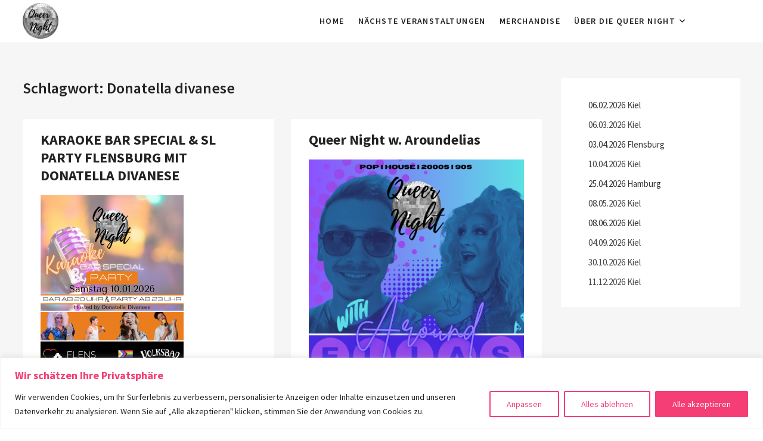

--- FILE ---
content_type: text/html; charset=UTF-8
request_url: https://queernight.de/tag/donatella-divanese
body_size: 27768
content:
<!DOCTYPE html>
<html lang="de">
<head>
<meta charset="UTF-8" />
<meta name="viewport" content="width=device-width" />
<link rel="profile" href="http://gmpg.org/xfn/11" />
<title>Donatella divanese &#8211; Queer Night &#8211; Gay &#8211; Queer &#8211; Lesbian &#8211; Event Flensburg Kiel Hamburg</title>
<meta name='robots' content='max-image-preview:large' />
	<style>img:is([sizes="auto" i], [sizes^="auto," i]) { contain-intrinsic-size: 3000px 1500px }</style>
	<link rel="alternate" type="application/rss+xml" title="Queer Night - Gay - Queer - Lesbian - Event Flensburg Kiel Hamburg &raquo; Feed" href="https://queernight.de/feed" />
<link rel="alternate" type="application/rss+xml" title="Queer Night - Gay - Queer - Lesbian - Event Flensburg Kiel Hamburg &raquo; Kommentar-Feed" href="https://queernight.de/comments/feed" />
<link rel="alternate" type="application/rss+xml" title="Queer Night - Gay - Queer - Lesbian - Event Flensburg Kiel Hamburg &raquo; Schlagwort-Feed zu Donatella divanese" href="https://queernight.de/tag/donatella-divanese/feed" />
<script type="text/javascript">
/* <![CDATA[ */
window._wpemojiSettings = {"baseUrl":"https:\/\/s.w.org\/images\/core\/emoji\/16.0.1\/72x72\/","ext":".png","svgUrl":"https:\/\/s.w.org\/images\/core\/emoji\/16.0.1\/svg\/","svgExt":".svg","source":{"concatemoji":"https:\/\/queernight.de\/wp-includes\/js\/wp-emoji-release.min.js?ver=6.8.3"}};
/*! This file is auto-generated */
!function(s,n){var o,i,e;function c(e){try{var t={supportTests:e,timestamp:(new Date).valueOf()};sessionStorage.setItem(o,JSON.stringify(t))}catch(e){}}function p(e,t,n){e.clearRect(0,0,e.canvas.width,e.canvas.height),e.fillText(t,0,0);var t=new Uint32Array(e.getImageData(0,0,e.canvas.width,e.canvas.height).data),a=(e.clearRect(0,0,e.canvas.width,e.canvas.height),e.fillText(n,0,0),new Uint32Array(e.getImageData(0,0,e.canvas.width,e.canvas.height).data));return t.every(function(e,t){return e===a[t]})}function u(e,t){e.clearRect(0,0,e.canvas.width,e.canvas.height),e.fillText(t,0,0);for(var n=e.getImageData(16,16,1,1),a=0;a<n.data.length;a++)if(0!==n.data[a])return!1;return!0}function f(e,t,n,a){switch(t){case"flag":return n(e,"\ud83c\udff3\ufe0f\u200d\u26a7\ufe0f","\ud83c\udff3\ufe0f\u200b\u26a7\ufe0f")?!1:!n(e,"\ud83c\udde8\ud83c\uddf6","\ud83c\udde8\u200b\ud83c\uddf6")&&!n(e,"\ud83c\udff4\udb40\udc67\udb40\udc62\udb40\udc65\udb40\udc6e\udb40\udc67\udb40\udc7f","\ud83c\udff4\u200b\udb40\udc67\u200b\udb40\udc62\u200b\udb40\udc65\u200b\udb40\udc6e\u200b\udb40\udc67\u200b\udb40\udc7f");case"emoji":return!a(e,"\ud83e\udedf")}return!1}function g(e,t,n,a){var r="undefined"!=typeof WorkerGlobalScope&&self instanceof WorkerGlobalScope?new OffscreenCanvas(300,150):s.createElement("canvas"),o=r.getContext("2d",{willReadFrequently:!0}),i=(o.textBaseline="top",o.font="600 32px Arial",{});return e.forEach(function(e){i[e]=t(o,e,n,a)}),i}function t(e){var t=s.createElement("script");t.src=e,t.defer=!0,s.head.appendChild(t)}"undefined"!=typeof Promise&&(o="wpEmojiSettingsSupports",i=["flag","emoji"],n.supports={everything:!0,everythingExceptFlag:!0},e=new Promise(function(e){s.addEventListener("DOMContentLoaded",e,{once:!0})}),new Promise(function(t){var n=function(){try{var e=JSON.parse(sessionStorage.getItem(o));if("object"==typeof e&&"number"==typeof e.timestamp&&(new Date).valueOf()<e.timestamp+604800&&"object"==typeof e.supportTests)return e.supportTests}catch(e){}return null}();if(!n){if("undefined"!=typeof Worker&&"undefined"!=typeof OffscreenCanvas&&"undefined"!=typeof URL&&URL.createObjectURL&&"undefined"!=typeof Blob)try{var e="postMessage("+g.toString()+"("+[JSON.stringify(i),f.toString(),p.toString(),u.toString()].join(",")+"));",a=new Blob([e],{type:"text/javascript"}),r=new Worker(URL.createObjectURL(a),{name:"wpTestEmojiSupports"});return void(r.onmessage=function(e){c(n=e.data),r.terminate(),t(n)})}catch(e){}c(n=g(i,f,p,u))}t(n)}).then(function(e){for(var t in e)n.supports[t]=e[t],n.supports.everything=n.supports.everything&&n.supports[t],"flag"!==t&&(n.supports.everythingExceptFlag=n.supports.everythingExceptFlag&&n.supports[t]);n.supports.everythingExceptFlag=n.supports.everythingExceptFlag&&!n.supports.flag,n.DOMReady=!1,n.readyCallback=function(){n.DOMReady=!0}}).then(function(){return e}).then(function(){var e;n.supports.everything||(n.readyCallback(),(e=n.source||{}).concatemoji?t(e.concatemoji):e.wpemoji&&e.twemoji&&(t(e.twemoji),t(e.wpemoji)))}))}((window,document),window._wpemojiSettings);
/* ]]> */
</script>
<style id='wp-emoji-styles-inline-css' type='text/css'>

	img.wp-smiley, img.emoji {
		display: inline !important;
		border: none !important;
		box-shadow: none !important;
		height: 1em !important;
		width: 1em !important;
		margin: 0 0.07em !important;
		vertical-align: -0.1em !important;
		background: none !important;
		padding: 0 !important;
	}
</style>
<link rel='stylesheet' id='wp-block-library-css' href='https://queernight.de/wp-includes/css/dist/block-library/style.min.css?ver=6.8.3' type='text/css' media='all' />
<style id='classic-theme-styles-inline-css' type='text/css'>
/*! This file is auto-generated */
.wp-block-button__link{color:#fff;background-color:#32373c;border-radius:9999px;box-shadow:none;text-decoration:none;padding:calc(.667em + 2px) calc(1.333em + 2px);font-size:1.125em}.wp-block-file__button{background:#32373c;color:#fff;text-decoration:none}
</style>
<style id='global-styles-inline-css' type='text/css'>
:root{--wp--preset--aspect-ratio--square: 1;--wp--preset--aspect-ratio--4-3: 4/3;--wp--preset--aspect-ratio--3-4: 3/4;--wp--preset--aspect-ratio--3-2: 3/2;--wp--preset--aspect-ratio--2-3: 2/3;--wp--preset--aspect-ratio--16-9: 16/9;--wp--preset--aspect-ratio--9-16: 9/16;--wp--preset--color--black: #000000;--wp--preset--color--cyan-bluish-gray: #abb8c3;--wp--preset--color--white: #ffffff;--wp--preset--color--pale-pink: #f78da7;--wp--preset--color--vivid-red: #cf2e2e;--wp--preset--color--luminous-vivid-orange: #ff6900;--wp--preset--color--luminous-vivid-amber: #fcb900;--wp--preset--color--light-green-cyan: #7bdcb5;--wp--preset--color--vivid-green-cyan: #00d084;--wp--preset--color--pale-cyan-blue: #8ed1fc;--wp--preset--color--vivid-cyan-blue: #0693e3;--wp--preset--color--vivid-purple: #9b51e0;--wp--preset--gradient--vivid-cyan-blue-to-vivid-purple: linear-gradient(135deg,rgba(6,147,227,1) 0%,rgb(155,81,224) 100%);--wp--preset--gradient--light-green-cyan-to-vivid-green-cyan: linear-gradient(135deg,rgb(122,220,180) 0%,rgb(0,208,130) 100%);--wp--preset--gradient--luminous-vivid-amber-to-luminous-vivid-orange: linear-gradient(135deg,rgba(252,185,0,1) 0%,rgba(255,105,0,1) 100%);--wp--preset--gradient--luminous-vivid-orange-to-vivid-red: linear-gradient(135deg,rgba(255,105,0,1) 0%,rgb(207,46,46) 100%);--wp--preset--gradient--very-light-gray-to-cyan-bluish-gray: linear-gradient(135deg,rgb(238,238,238) 0%,rgb(169,184,195) 100%);--wp--preset--gradient--cool-to-warm-spectrum: linear-gradient(135deg,rgb(74,234,220) 0%,rgb(151,120,209) 20%,rgb(207,42,186) 40%,rgb(238,44,130) 60%,rgb(251,105,98) 80%,rgb(254,248,76) 100%);--wp--preset--gradient--blush-light-purple: linear-gradient(135deg,rgb(255,206,236) 0%,rgb(152,150,240) 100%);--wp--preset--gradient--blush-bordeaux: linear-gradient(135deg,rgb(254,205,165) 0%,rgb(254,45,45) 50%,rgb(107,0,62) 100%);--wp--preset--gradient--luminous-dusk: linear-gradient(135deg,rgb(255,203,112) 0%,rgb(199,81,192) 50%,rgb(65,88,208) 100%);--wp--preset--gradient--pale-ocean: linear-gradient(135deg,rgb(255,245,203) 0%,rgb(182,227,212) 50%,rgb(51,167,181) 100%);--wp--preset--gradient--electric-grass: linear-gradient(135deg,rgb(202,248,128) 0%,rgb(113,206,126) 100%);--wp--preset--gradient--midnight: linear-gradient(135deg,rgb(2,3,129) 0%,rgb(40,116,252) 100%);--wp--preset--font-size--small: 13px;--wp--preset--font-size--medium: 20px;--wp--preset--font-size--large: 36px;--wp--preset--font-size--x-large: 42px;--wp--preset--spacing--20: 0.44rem;--wp--preset--spacing--30: 0.67rem;--wp--preset--spacing--40: 1rem;--wp--preset--spacing--50: 1.5rem;--wp--preset--spacing--60: 2.25rem;--wp--preset--spacing--70: 3.38rem;--wp--preset--spacing--80: 5.06rem;--wp--preset--shadow--natural: 6px 6px 9px rgba(0, 0, 0, 0.2);--wp--preset--shadow--deep: 12px 12px 50px rgba(0, 0, 0, 0.4);--wp--preset--shadow--sharp: 6px 6px 0px rgba(0, 0, 0, 0.2);--wp--preset--shadow--outlined: 6px 6px 0px -3px rgba(255, 255, 255, 1), 6px 6px rgba(0, 0, 0, 1);--wp--preset--shadow--crisp: 6px 6px 0px rgba(0, 0, 0, 1);}:where(.is-layout-flex){gap: 0.5em;}:where(.is-layout-grid){gap: 0.5em;}body .is-layout-flex{display: flex;}.is-layout-flex{flex-wrap: wrap;align-items: center;}.is-layout-flex > :is(*, div){margin: 0;}body .is-layout-grid{display: grid;}.is-layout-grid > :is(*, div){margin: 0;}:where(.wp-block-columns.is-layout-flex){gap: 2em;}:where(.wp-block-columns.is-layout-grid){gap: 2em;}:where(.wp-block-post-template.is-layout-flex){gap: 1.25em;}:where(.wp-block-post-template.is-layout-grid){gap: 1.25em;}.has-black-color{color: var(--wp--preset--color--black) !important;}.has-cyan-bluish-gray-color{color: var(--wp--preset--color--cyan-bluish-gray) !important;}.has-white-color{color: var(--wp--preset--color--white) !important;}.has-pale-pink-color{color: var(--wp--preset--color--pale-pink) !important;}.has-vivid-red-color{color: var(--wp--preset--color--vivid-red) !important;}.has-luminous-vivid-orange-color{color: var(--wp--preset--color--luminous-vivid-orange) !important;}.has-luminous-vivid-amber-color{color: var(--wp--preset--color--luminous-vivid-amber) !important;}.has-light-green-cyan-color{color: var(--wp--preset--color--light-green-cyan) !important;}.has-vivid-green-cyan-color{color: var(--wp--preset--color--vivid-green-cyan) !important;}.has-pale-cyan-blue-color{color: var(--wp--preset--color--pale-cyan-blue) !important;}.has-vivid-cyan-blue-color{color: var(--wp--preset--color--vivid-cyan-blue) !important;}.has-vivid-purple-color{color: var(--wp--preset--color--vivid-purple) !important;}.has-black-background-color{background-color: var(--wp--preset--color--black) !important;}.has-cyan-bluish-gray-background-color{background-color: var(--wp--preset--color--cyan-bluish-gray) !important;}.has-white-background-color{background-color: var(--wp--preset--color--white) !important;}.has-pale-pink-background-color{background-color: var(--wp--preset--color--pale-pink) !important;}.has-vivid-red-background-color{background-color: var(--wp--preset--color--vivid-red) !important;}.has-luminous-vivid-orange-background-color{background-color: var(--wp--preset--color--luminous-vivid-orange) !important;}.has-luminous-vivid-amber-background-color{background-color: var(--wp--preset--color--luminous-vivid-amber) !important;}.has-light-green-cyan-background-color{background-color: var(--wp--preset--color--light-green-cyan) !important;}.has-vivid-green-cyan-background-color{background-color: var(--wp--preset--color--vivid-green-cyan) !important;}.has-pale-cyan-blue-background-color{background-color: var(--wp--preset--color--pale-cyan-blue) !important;}.has-vivid-cyan-blue-background-color{background-color: var(--wp--preset--color--vivid-cyan-blue) !important;}.has-vivid-purple-background-color{background-color: var(--wp--preset--color--vivid-purple) !important;}.has-black-border-color{border-color: var(--wp--preset--color--black) !important;}.has-cyan-bluish-gray-border-color{border-color: var(--wp--preset--color--cyan-bluish-gray) !important;}.has-white-border-color{border-color: var(--wp--preset--color--white) !important;}.has-pale-pink-border-color{border-color: var(--wp--preset--color--pale-pink) !important;}.has-vivid-red-border-color{border-color: var(--wp--preset--color--vivid-red) !important;}.has-luminous-vivid-orange-border-color{border-color: var(--wp--preset--color--luminous-vivid-orange) !important;}.has-luminous-vivid-amber-border-color{border-color: var(--wp--preset--color--luminous-vivid-amber) !important;}.has-light-green-cyan-border-color{border-color: var(--wp--preset--color--light-green-cyan) !important;}.has-vivid-green-cyan-border-color{border-color: var(--wp--preset--color--vivid-green-cyan) !important;}.has-pale-cyan-blue-border-color{border-color: var(--wp--preset--color--pale-cyan-blue) !important;}.has-vivid-cyan-blue-border-color{border-color: var(--wp--preset--color--vivid-cyan-blue) !important;}.has-vivid-purple-border-color{border-color: var(--wp--preset--color--vivid-purple) !important;}.has-vivid-cyan-blue-to-vivid-purple-gradient-background{background: var(--wp--preset--gradient--vivid-cyan-blue-to-vivid-purple) !important;}.has-light-green-cyan-to-vivid-green-cyan-gradient-background{background: var(--wp--preset--gradient--light-green-cyan-to-vivid-green-cyan) !important;}.has-luminous-vivid-amber-to-luminous-vivid-orange-gradient-background{background: var(--wp--preset--gradient--luminous-vivid-amber-to-luminous-vivid-orange) !important;}.has-luminous-vivid-orange-to-vivid-red-gradient-background{background: var(--wp--preset--gradient--luminous-vivid-orange-to-vivid-red) !important;}.has-very-light-gray-to-cyan-bluish-gray-gradient-background{background: var(--wp--preset--gradient--very-light-gray-to-cyan-bluish-gray) !important;}.has-cool-to-warm-spectrum-gradient-background{background: var(--wp--preset--gradient--cool-to-warm-spectrum) !important;}.has-blush-light-purple-gradient-background{background: var(--wp--preset--gradient--blush-light-purple) !important;}.has-blush-bordeaux-gradient-background{background: var(--wp--preset--gradient--blush-bordeaux) !important;}.has-luminous-dusk-gradient-background{background: var(--wp--preset--gradient--luminous-dusk) !important;}.has-pale-ocean-gradient-background{background: var(--wp--preset--gradient--pale-ocean) !important;}.has-electric-grass-gradient-background{background: var(--wp--preset--gradient--electric-grass) !important;}.has-midnight-gradient-background{background: var(--wp--preset--gradient--midnight) !important;}.has-small-font-size{font-size: var(--wp--preset--font-size--small) !important;}.has-medium-font-size{font-size: var(--wp--preset--font-size--medium) !important;}.has-large-font-size{font-size: var(--wp--preset--font-size--large) !important;}.has-x-large-font-size{font-size: var(--wp--preset--font-size--x-large) !important;}
:where(.wp-block-post-template.is-layout-flex){gap: 1.25em;}:where(.wp-block-post-template.is-layout-grid){gap: 1.25em;}
:where(.wp-block-columns.is-layout-flex){gap: 2em;}:where(.wp-block-columns.is-layout-grid){gap: 2em;}
:root :where(.wp-block-pullquote){font-size: 1.5em;line-height: 1.6;}
</style>
<link rel='stylesheet' id='wpos-magnific-style-css' href='https://queernight.de/wp-content/plugins/album-and-image-gallery-plus-lightbox/assets/css/magnific-popup.css?ver=2.1.8' type='text/css' media='all' />
<link rel='stylesheet' id='wpos-slick-style-css' href='https://queernight.de/wp-content/plugins/album-and-image-gallery-plus-lightbox/assets/css/slick.css?ver=2.1.8' type='text/css' media='all' />
<link rel='stylesheet' id='aigpl-public-css-css' href='https://queernight.de/wp-content/plugins/album-and-image-gallery-plus-lightbox/assets/css/aigpl-public.css?ver=2.1.8' type='text/css' media='all' />
<link rel='stylesheet' id='woocommerce-layout-css' href='https://queernight.de/wp-content/plugins/woocommerce/assets/css/woocommerce-layout.css?ver=10.4.3' type='text/css' media='all' />
<link rel='stylesheet' id='woocommerce-smallscreen-css' href='https://queernight.de/wp-content/plugins/woocommerce/assets/css/woocommerce-smallscreen.css?ver=10.4.3' type='text/css' media='only screen and (max-width: 768px)' />
<link rel='stylesheet' id='woocommerce-general-css' href='https://queernight.de/wp-content/plugins/woocommerce/assets/css/woocommerce.css?ver=10.4.3' type='text/css' media='all' />
<style id='woocommerce-inline-inline-css' type='text/css'>
.woocommerce form .form-row .required { visibility: visible; }
</style>
<link rel='stylesheet' id='eventsia-style-css' href='https://queernight.de/wp-content/themes/eventsia/style.css?ver=6.8.3' type='text/css' media='all' />
<style id='eventsia-style-inline-css' type='text/css'>
#site-branding #site-title, #site-branding #site-description{
			clip: rect(1px, 1px, 1px, 1px);
			position: absolute;
		}
		#site-detail {
			padding: 0;
		}
</style>
<link rel='stylesheet' id='eventsia-responsive-css' href='https://queernight.de/wp-content/themes/eventsia/css/responsive.css?ver=6.8.3' type='text/css' media='all' />
<link rel='stylesheet' id='eventsia-font-icons-css' href='https://queernight.de/wp-content/themes/eventsia/assets/font-icons/css/all.min.css?ver=6.8.3' type='text/css' media='all' />
<link rel='stylesheet' id='eventsia-google-fonts-css' href='https://queernight.de/wp-content/fonts/4184505d2d6ef86f166b8713dddd86c6.css?ver=6.8.3' type='text/css' media='all' />
<script type="text/javascript" id="cookie-law-info-js-extra">
/* <![CDATA[ */
var _ckyConfig = {"_ipData":[],"_assetsURL":"https:\/\/queernight.de\/wp-content\/plugins\/cookie-law-info\/lite\/frontend\/images\/","_publicURL":"https:\/\/queernight.de","_expiry":"365","_categories":[{"name":"Notwendige","slug":"necessary","isNecessary":true,"ccpaDoNotSell":true,"cookies":[],"active":true,"defaultConsent":{"gdpr":true,"ccpa":true}},{"name":"Funktionale","slug":"functional","isNecessary":false,"ccpaDoNotSell":true,"cookies":[],"active":true,"defaultConsent":{"gdpr":false,"ccpa":false}},{"name":"Analyse","slug":"analytics","isNecessary":false,"ccpaDoNotSell":true,"cookies":[],"active":true,"defaultConsent":{"gdpr":false,"ccpa":false}},{"name":"Leistungs","slug":"performance","isNecessary":false,"ccpaDoNotSell":true,"cookies":[],"active":true,"defaultConsent":{"gdpr":false,"ccpa":false}},{"name":"Werbe","slug":"advertisement","isNecessary":false,"ccpaDoNotSell":true,"cookies":[],"active":true,"defaultConsent":{"gdpr":false,"ccpa":false}}],"_activeLaw":"gdpr","_rootDomain":"","_block":"1","_showBanner":"1","_bannerConfig":{"settings":{"type":"banner","preferenceCenterType":"popup","position":"bottom","applicableLaw":"gdpr"},"behaviours":{"reloadBannerOnAccept":false,"loadAnalyticsByDefault":false,"animations":{"onLoad":"animate","onHide":"sticky"}},"config":{"revisitConsent":{"status":true,"tag":"revisit-consent","position":"bottom-left","meta":{"url":"#"},"styles":{"background-color":"#F43E75"},"elements":{"title":{"type":"text","tag":"revisit-consent-title","status":true,"styles":{"color":"#0056a7"}}}},"preferenceCenter":{"toggle":{"status":true,"tag":"detail-category-toggle","type":"toggle","states":{"active":{"styles":{"background-color":"#1863DC"}},"inactive":{"styles":{"background-color":"#D0D5D2"}}}}},"categoryPreview":{"status":false,"toggle":{"status":true,"tag":"detail-category-preview-toggle","type":"toggle","states":{"active":{"styles":{"background-color":"#1863DC"}},"inactive":{"styles":{"background-color":"#D0D5D2"}}}}},"videoPlaceholder":{"status":true,"styles":{"background-color":"#000000","border-color":"#000000","color":"#ffffff"}},"readMore":{"status":false,"tag":"readmore-button","type":"link","meta":{"noFollow":true,"newTab":true},"styles":{"color":"#1863DC","background-color":"transparent","border-color":"transparent"}},"showMore":{"status":true,"tag":"show-desc-button","type":"button","styles":{"color":"#1863DC"}},"showLess":{"status":true,"tag":"hide-desc-button","type":"button","styles":{"color":"#1863DC"}},"alwaysActive":{"status":true,"tag":"always-active","styles":{"color":"#008000"}},"manualLinks":{"status":true,"tag":"manual-links","type":"link","styles":{"color":"#1863DC"}},"auditTable":{"status":true},"optOption":{"status":true,"toggle":{"status":true,"tag":"optout-option-toggle","type":"toggle","states":{"active":{"styles":{"background-color":"#1863dc"}},"inactive":{"styles":{"background-color":"#FFFFFF"}}}}}}},"_version":"3.3.9.1","_logConsent":"1","_tags":[{"tag":"accept-button","styles":{"color":"#FFFFFF","background-color":"#f43e75","border-color":"#F43E75"}},{"tag":"reject-button","styles":{"color":"#F43E75","background-color":"transparent","border-color":"#F43E75"}},{"tag":"settings-button","styles":{"color":"#F43E75","background-color":"transparent","border-color":"#F43E75"}},{"tag":"readmore-button","styles":{"color":"#1863DC","background-color":"transparent","border-color":"transparent"}},{"tag":"donotsell-button","styles":{"color":"#1863DC","background-color":"transparent","border-color":"transparent"}},{"tag":"show-desc-button","styles":{"color":"#1863DC"}},{"tag":"hide-desc-button","styles":{"color":"#1863DC"}},{"tag":"cky-always-active","styles":[]},{"tag":"cky-link","styles":[]},{"tag":"accept-button","styles":{"color":"#FFFFFF","background-color":"#f43e75","border-color":"#F43E75"}},{"tag":"revisit-consent","styles":{"background-color":"#F43E75"}}],"_shortCodes":[{"key":"cky_readmore","content":"<a href=\"#\" class=\"cky-policy\" aria-label=\"Cookie-Richtlinie\" target=\"_blank\" rel=\"noopener\" data-cky-tag=\"readmore-button\">Cookie-Richtlinie<\/a>","tag":"readmore-button","status":false,"attributes":{"rel":"nofollow","target":"_blank"}},{"key":"cky_show_desc","content":"<button class=\"cky-show-desc-btn\" data-cky-tag=\"show-desc-button\" aria-label=\"Mehr zeigen\">Mehr zeigen<\/button>","tag":"show-desc-button","status":true,"attributes":[]},{"key":"cky_hide_desc","content":"<button class=\"cky-show-desc-btn\" data-cky-tag=\"hide-desc-button\" aria-label=\"Weniger zeigen\">Weniger zeigen<\/button>","tag":"hide-desc-button","status":true,"attributes":[]},{"key":"cky_optout_show_desc","content":"[cky_optout_show_desc]","tag":"optout-show-desc-button","status":true,"attributes":[]},{"key":"cky_optout_hide_desc","content":"[cky_optout_hide_desc]","tag":"optout-hide-desc-button","status":true,"attributes":[]},{"key":"cky_category_toggle_label","content":"[cky_{{status}}_category_label] [cky_preference_{{category_slug}}_title]","tag":"","status":true,"attributes":[]},{"key":"cky_enable_category_label","content":"Erm\u00f6glichen","tag":"","status":true,"attributes":[]},{"key":"cky_disable_category_label","content":"Deaktivieren","tag":"","status":true,"attributes":[]},{"key":"cky_video_placeholder","content":"<div class=\"video-placeholder-normal\" data-cky-tag=\"video-placeholder\" id=\"[UNIQUEID]\"><p class=\"video-placeholder-text-normal\" data-cky-tag=\"placeholder-title\">Bitte akzeptieren Sie die Cookie-Einwilligung<\/p><\/div>","tag":"","status":true,"attributes":[]},{"key":"cky_enable_optout_label","content":"Erm\u00f6glichen","tag":"","status":true,"attributes":[]},{"key":"cky_disable_optout_label","content":"Deaktivieren","tag":"","status":true,"attributes":[]},{"key":"cky_optout_toggle_label","content":"[cky_{{status}}_optout_label] [cky_optout_option_title]","tag":"","status":true,"attributes":[]},{"key":"cky_optout_option_title","content":"Verkaufen oder teilen Sie meine pers\u00f6nlichen Daten nicht","tag":"","status":true,"attributes":[]},{"key":"cky_optout_close_label","content":"Nah dran","tag":"","status":true,"attributes":[]},{"key":"cky_preference_close_label","content":"Nah dran","tag":"","status":true,"attributes":[]}],"_rtl":"","_language":"de","_providersToBlock":[]};
var _ckyStyles = {"css":".cky-overlay{background: #000000; opacity: 0.4; position: fixed; top: 0; left: 0; width: 100%; height: 100%; z-index: 99999999;}.cky-hide{display: none;}.cky-btn-revisit-wrapper{display: flex; align-items: center; justify-content: center; background: #0056a7; width: 45px; height: 45px; border-radius: 50%; position: fixed; z-index: 999999; cursor: pointer;}.cky-revisit-bottom-left{bottom: 15px; left: 15px;}.cky-revisit-bottom-right{bottom: 15px; right: 15px;}.cky-btn-revisit-wrapper .cky-btn-revisit{display: flex; align-items: center; justify-content: center; background: none; border: none; cursor: pointer; position: relative; margin: 0; padding: 0;}.cky-btn-revisit-wrapper .cky-btn-revisit img{max-width: fit-content; margin: 0; height: 30px; width: 30px;}.cky-revisit-bottom-left:hover::before{content: attr(data-tooltip); position: absolute; background: #4e4b66; color: #ffffff; left: calc(100% + 7px); font-size: 12px; line-height: 16px; width: max-content; padding: 4px 8px; border-radius: 4px;}.cky-revisit-bottom-left:hover::after{position: absolute; content: \"\"; border: 5px solid transparent; left: calc(100% + 2px); border-left-width: 0; border-right-color: #4e4b66;}.cky-revisit-bottom-right:hover::before{content: attr(data-tooltip); position: absolute; background: #4e4b66; color: #ffffff; right: calc(100% + 7px); font-size: 12px; line-height: 16px; width: max-content; padding: 4px 8px; border-radius: 4px;}.cky-revisit-bottom-right:hover::after{position: absolute; content: \"\"; border: 5px solid transparent; right: calc(100% + 2px); border-right-width: 0; border-left-color: #4e4b66;}.cky-revisit-hide{display: none;}.cky-consent-container{position: fixed; width: 100%; box-sizing: border-box; z-index: 9999999;}.cky-consent-container .cky-consent-bar{background: #ffffff; border: 1px solid; padding: 16.5px 24px; box-shadow: 0 -1px 10px 0 #acabab4d;}.cky-banner-bottom{bottom: 0; left: 0;}.cky-banner-top{top: 0; left: 0;}.cky-custom-brand-logo-wrapper .cky-custom-brand-logo{width: 100px; height: auto; margin: 0 0 12px 0;}.cky-notice .cky-title{color: #212121; font-weight: 700; font-size: 18px; line-height: 24px; margin: 0 0 12px 0;}.cky-notice-group{display: flex; justify-content: space-between; align-items: center; font-size: 14px; line-height: 24px; font-weight: 400;}.cky-notice-des *,.cky-preference-content-wrapper *,.cky-accordion-header-des *,.cky-gpc-wrapper .cky-gpc-desc *{font-size: 14px;}.cky-notice-des{color: #212121; font-size: 14px; line-height: 24px; font-weight: 400;}.cky-notice-des img{height: 25px; width: 25px;}.cky-consent-bar .cky-notice-des p,.cky-gpc-wrapper .cky-gpc-desc p,.cky-preference-body-wrapper .cky-preference-content-wrapper p,.cky-accordion-header-wrapper .cky-accordion-header-des p,.cky-cookie-des-table li div:last-child p{color: inherit; margin-top: 0; overflow-wrap: break-word;}.cky-notice-des P:last-child,.cky-preference-content-wrapper p:last-child,.cky-cookie-des-table li div:last-child p:last-child,.cky-gpc-wrapper .cky-gpc-desc p:last-child{margin-bottom: 0;}.cky-notice-des a.cky-policy,.cky-notice-des button.cky-policy{font-size: 14px; color: #1863dc; white-space: nowrap; cursor: pointer; background: transparent; border: 1px solid; text-decoration: underline;}.cky-notice-des button.cky-policy{padding: 0;}.cky-notice-des a.cky-policy:focus-visible,.cky-notice-des button.cky-policy:focus-visible,.cky-preference-content-wrapper .cky-show-desc-btn:focus-visible,.cky-accordion-header .cky-accordion-btn:focus-visible,.cky-preference-header .cky-btn-close:focus-visible,.cky-switch input[type=\"checkbox\"]:focus-visible,.cky-footer-wrapper a:focus-visible,.cky-btn:focus-visible{outline: 2px solid #1863dc; outline-offset: 2px;}.cky-btn:focus:not(:focus-visible),.cky-accordion-header .cky-accordion-btn:focus:not(:focus-visible),.cky-preference-content-wrapper .cky-show-desc-btn:focus:not(:focus-visible),.cky-btn-revisit-wrapper .cky-btn-revisit:focus:not(:focus-visible),.cky-preference-header .cky-btn-close:focus:not(:focus-visible),.cky-consent-bar .cky-banner-btn-close:focus:not(:focus-visible){outline: 0;}button.cky-show-desc-btn:not(:hover):not(:active){color: #1863dc; background: transparent;}button.cky-accordion-btn:not(:hover):not(:active),button.cky-banner-btn-close:not(:hover):not(:active),button.cky-btn-close:not(:hover):not(:active),button.cky-btn-revisit:not(:hover):not(:active){background: transparent;}.cky-consent-bar button:hover,.cky-modal.cky-modal-open button:hover,.cky-consent-bar button:focus,.cky-modal.cky-modal-open button:focus{text-decoration: none;}.cky-notice-btn-wrapper{display: flex; justify-content: center; align-items: center; margin-left: 15px;}.cky-notice-btn-wrapper .cky-btn{text-shadow: none; box-shadow: none;}.cky-btn{font-size: 14px; font-family: inherit; line-height: 24px; padding: 8px 27px; font-weight: 500; margin: 0 8px 0 0; border-radius: 2px; white-space: nowrap; cursor: pointer; text-align: center; text-transform: none; min-height: 0;}.cky-btn:hover{opacity: 0.8;}.cky-btn-customize{color: #1863dc; background: transparent; border: 2px solid #1863dc;}.cky-btn-reject{color: #1863dc; background: transparent; border: 2px solid #1863dc;}.cky-btn-accept{background: #1863dc; color: #ffffff; border: 2px solid #1863dc;}.cky-btn:last-child{margin-right: 0;}@media (max-width: 768px){.cky-notice-group{display: block;}.cky-notice-btn-wrapper{margin-left: 0;}.cky-notice-btn-wrapper .cky-btn{flex: auto; max-width: 100%; margin-top: 10px; white-space: unset;}}@media (max-width: 576px){.cky-notice-btn-wrapper{flex-direction: column;}.cky-custom-brand-logo-wrapper, .cky-notice .cky-title, .cky-notice-des, .cky-notice-btn-wrapper{padding: 0 28px;}.cky-consent-container .cky-consent-bar{padding: 16.5px 0;}.cky-notice-des{max-height: 40vh; overflow-y: scroll;}.cky-notice-btn-wrapper .cky-btn{width: 100%; padding: 8px; margin-right: 0;}.cky-notice-btn-wrapper .cky-btn-accept{order: 1;}.cky-notice-btn-wrapper .cky-btn-reject{order: 3;}.cky-notice-btn-wrapper .cky-btn-customize{order: 2;}}@media (max-width: 425px){.cky-custom-brand-logo-wrapper, .cky-notice .cky-title, .cky-notice-des, .cky-notice-btn-wrapper{padding: 0 24px;}.cky-notice-btn-wrapper{flex-direction: column;}.cky-btn{width: 100%; margin: 10px 0 0 0;}.cky-notice-btn-wrapper .cky-btn-customize{order: 2;}.cky-notice-btn-wrapper .cky-btn-reject{order: 3;}.cky-notice-btn-wrapper .cky-btn-accept{order: 1; margin-top: 16px;}}@media (max-width: 352px){.cky-notice .cky-title{font-size: 16px;}.cky-notice-des *{font-size: 12px;}.cky-notice-des, .cky-btn{font-size: 12px;}}.cky-modal.cky-modal-open{display: flex; visibility: visible; -webkit-transform: translate(-50%, -50%); -moz-transform: translate(-50%, -50%); -ms-transform: translate(-50%, -50%); -o-transform: translate(-50%, -50%); transform: translate(-50%, -50%); top: 50%; left: 50%; transition: all 1s ease;}.cky-modal{box-shadow: 0 32px 68px rgba(0, 0, 0, 0.3); margin: 0 auto; position: fixed; max-width: 100%; background: #ffffff; top: 50%; box-sizing: border-box; border-radius: 6px; z-index: 999999999; color: #212121; -webkit-transform: translate(-50%, 100%); -moz-transform: translate(-50%, 100%); -ms-transform: translate(-50%, 100%); -o-transform: translate(-50%, 100%); transform: translate(-50%, 100%); visibility: hidden; transition: all 0s ease;}.cky-preference-center{max-height: 79vh; overflow: hidden; width: 845px; overflow: hidden; flex: 1 1 0; display: flex; flex-direction: column; border-radius: 6px;}.cky-preference-header{display: flex; align-items: center; justify-content: space-between; padding: 22px 24px; border-bottom: 1px solid;}.cky-preference-header .cky-preference-title{font-size: 18px; font-weight: 700; line-height: 24px;}.cky-preference-header .cky-btn-close{margin: 0; cursor: pointer; vertical-align: middle; padding: 0; background: none; border: none; width: auto; height: auto; min-height: 0; line-height: 0; text-shadow: none; box-shadow: none;}.cky-preference-header .cky-btn-close img{margin: 0; height: 10px; width: 10px;}.cky-preference-body-wrapper{padding: 0 24px; flex: 1; overflow: auto; box-sizing: border-box;}.cky-preference-content-wrapper,.cky-gpc-wrapper .cky-gpc-desc{font-size: 14px; line-height: 24px; font-weight: 400; padding: 12px 0;}.cky-preference-content-wrapper{border-bottom: 1px solid;}.cky-preference-content-wrapper img{height: 25px; width: 25px;}.cky-preference-content-wrapper .cky-show-desc-btn{font-size: 14px; font-family: inherit; color: #1863dc; text-decoration: none; line-height: 24px; padding: 0; margin: 0; white-space: nowrap; cursor: pointer; background: transparent; border-color: transparent; text-transform: none; min-height: 0; text-shadow: none; box-shadow: none;}.cky-accordion-wrapper{margin-bottom: 10px;}.cky-accordion{border-bottom: 1px solid;}.cky-accordion:last-child{border-bottom: none;}.cky-accordion .cky-accordion-item{display: flex; margin-top: 10px;}.cky-accordion .cky-accordion-body{display: none;}.cky-accordion.cky-accordion-active .cky-accordion-body{display: block; padding: 0 22px; margin-bottom: 16px;}.cky-accordion-header-wrapper{cursor: pointer; width: 100%;}.cky-accordion-item .cky-accordion-header{display: flex; justify-content: space-between; align-items: center;}.cky-accordion-header .cky-accordion-btn{font-size: 16px; font-family: inherit; color: #212121; line-height: 24px; background: none; border: none; font-weight: 700; padding: 0; margin: 0; cursor: pointer; text-transform: none; min-height: 0; text-shadow: none; box-shadow: none;}.cky-accordion-header .cky-always-active{color: #008000; font-weight: 600; line-height: 24px; font-size: 14px;}.cky-accordion-header-des{font-size: 14px; line-height: 24px; margin: 10px 0 16px 0;}.cky-accordion-chevron{margin-right: 22px; position: relative; cursor: pointer;}.cky-accordion-chevron-hide{display: none;}.cky-accordion .cky-accordion-chevron i::before{content: \"\"; position: absolute; border-right: 1.4px solid; border-bottom: 1.4px solid; border-color: inherit; height: 6px; width: 6px; -webkit-transform: rotate(-45deg); -moz-transform: rotate(-45deg); -ms-transform: rotate(-45deg); -o-transform: rotate(-45deg); transform: rotate(-45deg); transition: all 0.2s ease-in-out; top: 8px;}.cky-accordion.cky-accordion-active .cky-accordion-chevron i::before{-webkit-transform: rotate(45deg); -moz-transform: rotate(45deg); -ms-transform: rotate(45deg); -o-transform: rotate(45deg); transform: rotate(45deg);}.cky-audit-table{background: #f4f4f4; border-radius: 6px;}.cky-audit-table .cky-empty-cookies-text{color: inherit; font-size: 12px; line-height: 24px; margin: 0; padding: 10px;}.cky-audit-table .cky-cookie-des-table{font-size: 12px; line-height: 24px; font-weight: normal; padding: 15px 10px; border-bottom: 1px solid; border-bottom-color: inherit; margin: 0;}.cky-audit-table .cky-cookie-des-table:last-child{border-bottom: none;}.cky-audit-table .cky-cookie-des-table li{list-style-type: none; display: flex; padding: 3px 0;}.cky-audit-table .cky-cookie-des-table li:first-child{padding-top: 0;}.cky-cookie-des-table li div:first-child{width: 100px; font-weight: 600; word-break: break-word; word-wrap: break-word;}.cky-cookie-des-table li div:last-child{flex: 1; word-break: break-word; word-wrap: break-word; margin-left: 8px;}.cky-footer-shadow{display: block; width: 100%; height: 40px; background: linear-gradient(180deg, rgba(255, 255, 255, 0) 0%, #ffffff 100%); position: absolute; bottom: calc(100% - 1px);}.cky-footer-wrapper{position: relative;}.cky-prefrence-btn-wrapper{display: flex; flex-wrap: wrap; align-items: center; justify-content: center; padding: 22px 24px; border-top: 1px solid;}.cky-prefrence-btn-wrapper .cky-btn{flex: auto; max-width: 100%; text-shadow: none; box-shadow: none;}.cky-btn-preferences{color: #1863dc; background: transparent; border: 2px solid #1863dc;}.cky-preference-header,.cky-preference-body-wrapper,.cky-preference-content-wrapper,.cky-accordion-wrapper,.cky-accordion,.cky-accordion-wrapper,.cky-footer-wrapper,.cky-prefrence-btn-wrapper{border-color: inherit;}@media (max-width: 845px){.cky-modal{max-width: calc(100% - 16px);}}@media (max-width: 576px){.cky-modal{max-width: 100%;}.cky-preference-center{max-height: 100vh;}.cky-prefrence-btn-wrapper{flex-direction: column;}.cky-accordion.cky-accordion-active .cky-accordion-body{padding-right: 0;}.cky-prefrence-btn-wrapper .cky-btn{width: 100%; margin: 10px 0 0 0;}.cky-prefrence-btn-wrapper .cky-btn-reject{order: 3;}.cky-prefrence-btn-wrapper .cky-btn-accept{order: 1; margin-top: 0;}.cky-prefrence-btn-wrapper .cky-btn-preferences{order: 2;}}@media (max-width: 425px){.cky-accordion-chevron{margin-right: 15px;}.cky-notice-btn-wrapper{margin-top: 0;}.cky-accordion.cky-accordion-active .cky-accordion-body{padding: 0 15px;}}@media (max-width: 352px){.cky-preference-header .cky-preference-title{font-size: 16px;}.cky-preference-header{padding: 16px 24px;}.cky-preference-content-wrapper *, .cky-accordion-header-des *{font-size: 12px;}.cky-preference-content-wrapper, .cky-preference-content-wrapper .cky-show-more, .cky-accordion-header .cky-always-active, .cky-accordion-header-des, .cky-preference-content-wrapper .cky-show-desc-btn, .cky-notice-des a.cky-policy{font-size: 12px;}.cky-accordion-header .cky-accordion-btn{font-size: 14px;}}.cky-switch{display: flex;}.cky-switch input[type=\"checkbox\"]{position: relative; width: 44px; height: 24px; margin: 0; background: #d0d5d2; -webkit-appearance: none; border-radius: 50px; cursor: pointer; outline: 0; border: none; top: 0;}.cky-switch input[type=\"checkbox\"]:checked{background: #1863dc;}.cky-switch input[type=\"checkbox\"]:before{position: absolute; content: \"\"; height: 20px; width: 20px; left: 2px; bottom: 2px; border-radius: 50%; background-color: white; -webkit-transition: 0.4s; transition: 0.4s; margin: 0;}.cky-switch input[type=\"checkbox\"]:after{display: none;}.cky-switch input[type=\"checkbox\"]:checked:before{-webkit-transform: translateX(20px); -ms-transform: translateX(20px); transform: translateX(20px);}@media (max-width: 425px){.cky-switch input[type=\"checkbox\"]{width: 38px; height: 21px;}.cky-switch input[type=\"checkbox\"]:before{height: 17px; width: 17px;}.cky-switch input[type=\"checkbox\"]:checked:before{-webkit-transform: translateX(17px); -ms-transform: translateX(17px); transform: translateX(17px);}}.cky-consent-bar .cky-banner-btn-close{position: absolute; right: 9px; top: 5px; background: none; border: none; cursor: pointer; padding: 0; margin: 0; min-height: 0; line-height: 0; height: auto; width: auto; text-shadow: none; box-shadow: none;}.cky-consent-bar .cky-banner-btn-close img{height: 9px; width: 9px; margin: 0;}.cky-notice-btn-wrapper .cky-btn-do-not-sell{font-size: 14px; line-height: 24px; padding: 6px 0; margin: 0; font-weight: 500; background: none; border-radius: 2px; border: none; cursor: pointer; text-align: left; color: #1863dc; background: transparent; border-color: transparent; box-shadow: none; text-shadow: none;}.cky-consent-bar .cky-banner-btn-close:focus-visible,.cky-notice-btn-wrapper .cky-btn-do-not-sell:focus-visible,.cky-opt-out-btn-wrapper .cky-btn:focus-visible,.cky-opt-out-checkbox-wrapper input[type=\"checkbox\"].cky-opt-out-checkbox:focus-visible{outline: 2px solid #1863dc; outline-offset: 2px;}@media (max-width: 768px){.cky-notice-btn-wrapper{margin-left: 0; margin-top: 10px; justify-content: left;}.cky-notice-btn-wrapper .cky-btn-do-not-sell{padding: 0;}}@media (max-width: 352px){.cky-notice-btn-wrapper .cky-btn-do-not-sell, .cky-notice-des a.cky-policy{font-size: 12px;}}.cky-opt-out-wrapper{padding: 12px 0;}.cky-opt-out-wrapper .cky-opt-out-checkbox-wrapper{display: flex; align-items: center;}.cky-opt-out-checkbox-wrapper .cky-opt-out-checkbox-label{font-size: 16px; font-weight: 700; line-height: 24px; margin: 0 0 0 12px; cursor: pointer;}.cky-opt-out-checkbox-wrapper input[type=\"checkbox\"].cky-opt-out-checkbox{background-color: #ffffff; border: 1px solid black; width: 20px; height: 18.5px; margin: 0; -webkit-appearance: none; position: relative; display: flex; align-items: center; justify-content: center; border-radius: 2px; cursor: pointer;}.cky-opt-out-checkbox-wrapper input[type=\"checkbox\"].cky-opt-out-checkbox:checked{background-color: #1863dc; border: none;}.cky-opt-out-checkbox-wrapper input[type=\"checkbox\"].cky-opt-out-checkbox:checked::after{left: 6px; bottom: 4px; width: 7px; height: 13px; border: solid #ffffff; border-width: 0 3px 3px 0; border-radius: 2px; -webkit-transform: rotate(45deg); -ms-transform: rotate(45deg); transform: rotate(45deg); content: \"\"; position: absolute; box-sizing: border-box;}.cky-opt-out-checkbox-wrapper.cky-disabled .cky-opt-out-checkbox-label,.cky-opt-out-checkbox-wrapper.cky-disabled input[type=\"checkbox\"].cky-opt-out-checkbox{cursor: no-drop;}.cky-gpc-wrapper{margin: 0 0 0 32px;}.cky-footer-wrapper .cky-opt-out-btn-wrapper{display: flex; flex-wrap: wrap; align-items: center; justify-content: center; padding: 22px 24px;}.cky-opt-out-btn-wrapper .cky-btn{flex: auto; max-width: 100%; text-shadow: none; box-shadow: none;}.cky-opt-out-btn-wrapper .cky-btn-cancel{border: 1px solid #dedfe0; background: transparent; color: #858585;}.cky-opt-out-btn-wrapper .cky-btn-confirm{background: #1863dc; color: #ffffff; border: 1px solid #1863dc;}@media (max-width: 352px){.cky-opt-out-checkbox-wrapper .cky-opt-out-checkbox-label{font-size: 14px;}.cky-gpc-wrapper .cky-gpc-desc, .cky-gpc-wrapper .cky-gpc-desc *{font-size: 12px;}.cky-opt-out-checkbox-wrapper input[type=\"checkbox\"].cky-opt-out-checkbox{width: 16px; height: 16px;}.cky-opt-out-checkbox-wrapper input[type=\"checkbox\"].cky-opt-out-checkbox:checked::after{left: 5px; bottom: 4px; width: 3px; height: 9px;}.cky-gpc-wrapper{margin: 0 0 0 28px;}}.video-placeholder-youtube{background-size: 100% 100%; background-position: center; background-repeat: no-repeat; background-color: #b2b0b059; position: relative; display: flex; align-items: center; justify-content: center; max-width: 100%;}.video-placeholder-text-youtube{text-align: center; align-items: center; padding: 10px 16px; background-color: #000000cc; color: #ffffff; border: 1px solid; border-radius: 2px; cursor: pointer;}.video-placeholder-normal{background-image: url(\"\/wp-content\/plugins\/cookie-law-info\/lite\/frontend\/images\/placeholder.svg\"); background-size: 80px; background-position: center; background-repeat: no-repeat; background-color: #b2b0b059; position: relative; display: flex; align-items: flex-end; justify-content: center; max-width: 100%;}.video-placeholder-text-normal{align-items: center; padding: 10px 16px; text-align: center; border: 1px solid; border-radius: 2px; cursor: pointer;}.cky-rtl{direction: rtl; text-align: right;}.cky-rtl .cky-banner-btn-close{left: 9px; right: auto;}.cky-rtl .cky-notice-btn-wrapper .cky-btn:last-child{margin-right: 8px;}.cky-rtl .cky-notice-btn-wrapper .cky-btn:first-child{margin-right: 0;}.cky-rtl .cky-notice-btn-wrapper{margin-left: 0; margin-right: 15px;}.cky-rtl .cky-prefrence-btn-wrapper .cky-btn{margin-right: 8px;}.cky-rtl .cky-prefrence-btn-wrapper .cky-btn:first-child{margin-right: 0;}.cky-rtl .cky-accordion .cky-accordion-chevron i::before{border: none; border-left: 1.4px solid; border-top: 1.4px solid; left: 12px;}.cky-rtl .cky-accordion.cky-accordion-active .cky-accordion-chevron i::before{-webkit-transform: rotate(-135deg); -moz-transform: rotate(-135deg); -ms-transform: rotate(-135deg); -o-transform: rotate(-135deg); transform: rotate(-135deg);}@media (max-width: 768px){.cky-rtl .cky-notice-btn-wrapper{margin-right: 0;}}@media (max-width: 576px){.cky-rtl .cky-notice-btn-wrapper .cky-btn:last-child{margin-right: 0;}.cky-rtl .cky-prefrence-btn-wrapper .cky-btn{margin-right: 0;}.cky-rtl .cky-accordion.cky-accordion-active .cky-accordion-body{padding: 0 22px 0 0;}}@media (max-width: 425px){.cky-rtl .cky-accordion.cky-accordion-active .cky-accordion-body{padding: 0 15px 0 0;}}.cky-rtl .cky-opt-out-btn-wrapper .cky-btn{margin-right: 12px;}.cky-rtl .cky-opt-out-btn-wrapper .cky-btn:first-child{margin-right: 0;}.cky-rtl .cky-opt-out-checkbox-wrapper .cky-opt-out-checkbox-label{margin: 0 12px 0 0;}"};
/* ]]> */
</script>
<script type="text/javascript" src="https://queernight.de/wp-content/plugins/cookie-law-info/lite/frontend/js/script.min.js?ver=3.3.9.1" id="cookie-law-info-js"></script>
<script type="text/javascript" src="https://queernight.de/wp-includes/js/jquery/jquery.min.js?ver=3.7.1" id="jquery-core-js"></script>
<script type="text/javascript" src="https://queernight.de/wp-includes/js/jquery/jquery-migrate.min.js?ver=3.4.1" id="jquery-migrate-js"></script>
<script type="text/javascript" src="https://queernight.de/wp-content/plugins/woocommerce/assets/js/jquery-blockui/jquery.blockUI.min.js?ver=2.7.0-wc.10.4.3" id="wc-jquery-blockui-js" defer="defer" data-wp-strategy="defer"></script>
<script type="text/javascript" id="wc-add-to-cart-js-extra">
/* <![CDATA[ */
var wc_add_to_cart_params = {"ajax_url":"\/wp-admin\/admin-ajax.php","wc_ajax_url":"\/?wc-ajax=%%endpoint%%","i18n_view_cart":"Warenkorb anzeigen","cart_url":"https:\/\/queernight.de\/warenkorb","is_cart":"","cart_redirect_after_add":"no"};
/* ]]> */
</script>
<script type="text/javascript" src="https://queernight.de/wp-content/plugins/woocommerce/assets/js/frontend/add-to-cart.min.js?ver=10.4.3" id="wc-add-to-cart-js" defer="defer" data-wp-strategy="defer"></script>
<script type="text/javascript" src="https://queernight.de/wp-content/plugins/woocommerce/assets/js/js-cookie/js.cookie.min.js?ver=2.1.4-wc.10.4.3" id="wc-js-cookie-js" defer="defer" data-wp-strategy="defer"></script>
<script type="text/javascript" id="woocommerce-js-extra">
/* <![CDATA[ */
var woocommerce_params = {"ajax_url":"\/wp-admin\/admin-ajax.php","wc_ajax_url":"\/?wc-ajax=%%endpoint%%","i18n_password_show":"Passwort anzeigen","i18n_password_hide":"Passwort ausblenden"};
/* ]]> */
</script>
<script type="text/javascript" src="https://queernight.de/wp-content/plugins/woocommerce/assets/js/frontend/woocommerce.min.js?ver=10.4.3" id="woocommerce-js" defer="defer" data-wp-strategy="defer"></script>
<!--[if lt IE 9]>
<script type="text/javascript" src="https://queernight.de/wp-content/themes/eventsia/js/html5.js?ver=3.7.3" id="html5-js"></script>
<![endif]-->
<link rel="https://api.w.org/" href="https://queernight.de/wp-json/" /><link rel="alternate" title="JSON" type="application/json" href="https://queernight.de/wp-json/wp/v2/tags/36" /><link rel="EditURI" type="application/rsd+xml" title="RSD" href="https://queernight.de/xmlrpc.php?rsd" />
<meta name="generator" content="WordPress 6.8.3" />
<meta name="generator" content="WooCommerce 10.4.3" />
<style id="cky-style-inline">[data-cky-tag]{visibility:hidden;}</style>	<noscript><style>.woocommerce-product-gallery{ opacity: 1 !important; }</style></noscript>
	<style type="text/css" id="custom-background-css">
body.custom-background { background-image: url("https://queernight.de/wp-content/uploads/2022/05/STATEMENTS-1920-×-1200-px-3.png"); background-position: center center; background-size: cover; background-repeat: no-repeat; background-attachment: fixed; }
</style>
	<link rel="icon" href="https://queernight.de/wp-content/uploads/2025/12/cropped-Kopie-von-Queer-Night-Logo-380-×-68-px-192-×-192-px-1-32x32.png" sizes="32x32" />
<link rel="icon" href="https://queernight.de/wp-content/uploads/2025/12/cropped-Kopie-von-Queer-Night-Logo-380-×-68-px-192-×-192-px-1-192x192.png" sizes="192x192" />
<link rel="apple-touch-icon" href="https://queernight.de/wp-content/uploads/2025/12/cropped-Kopie-von-Queer-Night-Logo-380-×-68-px-192-×-192-px-1-180x180.png" />
<meta name="msapplication-TileImage" content="https://queernight.de/wp-content/uploads/2025/12/cropped-Kopie-von-Queer-Night-Logo-380-×-68-px-192-×-192-px-1-270x270.png" />
</head>

<body class="archive tag tag-donatella-divanese tag-36 custom-background wp-custom-logo wp-embed-responsive wp-theme-eventsia theme-eventsia woocommerce-no-js  design-2">


<div id="page" class="site">
	<a class="skip-link screen-reader-text" href="#site-content-contain">Skip to content</a>
	<!-- Masthead ============================================= -->
	<header id="masthead" class="site-header" role="banner">
		<div class="header-wrap">
			<!-- Top Header============================================= -->
			<div class="top-header">
								<!-- Main Header============================================= -->
				<div class="main-header clearfix">
											<!-- Main Nav ============================================= -->
						<div id="sticky-header" class="clearfix">
							<div class="wrap">
								<div class="sticky-header-inner clearfix">

									<div id="site-branding" class="site-branding"><a href="https://queernight.de/" class="custom-logo-link" rel="home"><img width="500" height="500" src="https://queernight.de/wp-content/uploads/2022/05/cropped-cropped-cropped-Queer-Night-Logo-4.png" class="custom-logo" alt="Queer Night Logo-4" decoding="async" fetchpriority="high" srcset="https://queernight.de/wp-content/uploads/2022/05/cropped-cropped-cropped-Queer-Night-Logo-4.png 500w, https://queernight.de/wp-content/uploads/2022/05/cropped-cropped-cropped-Queer-Night-Logo-4-300x300.png 300w, https://queernight.de/wp-content/uploads/2022/05/cropped-cropped-cropped-Queer-Night-Logo-4-150x150.png 150w, https://queernight.de/wp-content/uploads/2022/05/cropped-cropped-cropped-Queer-Night-Logo-4-75x75.png 75w, https://queernight.de/wp-content/uploads/2022/05/cropped-cropped-cropped-Queer-Night-Logo-4-100x100.png 100w" sizes="(max-width: 500px) 100vw, 500px" /></a><div id="site-detail"> <h2 id="site-title"> 				<a href="https://queernight.de/" title="Queer Night &#8211; Gay &#8211; Queer &#8211; Lesbian &#8211; Event Flensburg Kiel Hamburg" rel="home"> Queer Night &#8211; Gay &#8211; Queer &#8211; Lesbian &#8211; Event Flensburg Kiel Hamburg </a>
				 </h2> <!-- end .site-title --> 					<div id="site-description"> Das einzigartige queere Event im Norden für die LGBTQ-Community </div> <!-- end #site-description -->
			
		</div></div>
									<nav id="site-navigation" class="main-navigation clearfix" role="navigation" aria-label="Main Menu">

										<button  type ="button" class="menu-toggle" aria-controls="primary-menu" aria-expanded="false">
											<span class="line-bar"></span>
									  	</button> <!-- end .menu-toggle -->

										<ul id="primary-menu" class="menu nav-menu"><li id="menu-item-465" class="menu-item menu-item-type-post_type menu-item-object-page menu-item-home menu-item-465"><a href="https://queernight.de/">Home</a></li>
<li id="menu-item-138" class="menu-item menu-item-type-post_type menu-item-object-page menu-item-138"><a href="https://queernight.de/naechste-veranstaltungen">Nächste Veranstaltungen</a></li>
<li id="menu-item-892" class="menu-item menu-item-type-post_type menu-item-object-page menu-item-892"><a href="https://queernight.de/merchandise">Merchandise</a></li>
<li id="menu-item-253" class="menu-item menu-item-type-post_type menu-item-object-page menu-item-has-children menu-item-253"><a href="https://queernight.de/ueber-queer-night">Über die Queer Night</a>
<ul class="sub-menu">
	<li id="menu-item-462" class="menu-item menu-item-type-post_type menu-item-object-page menu-item-462"><a href="https://queernight.de/empfehlungen">Empfehlungen</a></li>
</ul>
</li>
</ul>									</nav> <!-- end #site-navigation -->

										<div class="header-right">
				</div> <!-- end .header-right -->
								</div> <!-- end .sticky-header-inner -->
							</div> <!-- end .wrap -->
						</div> <!-- end #sticky-header -->
									</div> <!-- end .main-header -->
			</div> <!-- end .top-header -->

					</div> <!-- end .header-wrap -->
	</header> <!-- end #masthead -->
	<!-- Main Page Start ============================================= -->
	<div id="site-content-contain" class="site-content-contain"><div id="content" class="site-content">
	<div class="wrap">
		<div id="primary" class="content-area">
			<main id="main" class="site-main" role="main">

				<header class="page-header">
					<h1 class="page-title">Schlagwort: <span>Donatella divanese</span></h1>				</header><!-- .page-header -->

				<div class="blog-holder-wrap">
						<article id="post-1344" class="post-1344 post type-post status-publish format-standard hentry category-veranstaltungen-2026 tag-donatella-divanese tag-drag-queen-flensburg tag-drag-queen-schleswig-holstein tag-flensburg tag-gay-flensburg tag-karaoke-flensburg tag-queer-flensburg tag-schwul-flensburg">
					<div class="post-content">
			<header class="entry-header">
								<h2 class="entry-title"> <a href="https://queernight.de/karaoke-bar-special-sl-party-flensburg-mit-donatella-divanese" title="KARAOKE BAR SPECIAL &amp; SL PARTY FLENSBURG MIT DONATELLA DIVANESE"> KARAOKE BAR SPECIAL &amp; SL PARTY FLENSBURG MIT DONATELLA DIVANESE </a> </h2> <!-- end.entry-title -->
			</header><!-- end .entry-header -->
			<div class="entry-content">
				
<figure class="wp-block-image size-medium"><img decoding="async" width="240" height="300" src="https://queernight.de/wp-content/uploads/2025/12/90er-Special-2-240x300.png" alt="" class="wp-image-1345" srcset="https://queernight.de/wp-content/uploads/2025/12/90er-Special-2-240x300.png 240w, https://queernight.de/wp-content/uploads/2025/12/90er-Special-2-819x1024.png 819w, https://queernight.de/wp-content/uploads/2025/12/90er-Special-2-768x960.png 768w, https://queernight.de/wp-content/uploads/2025/12/90er-Special-2-600x750.png 600w, https://queernight.de/wp-content/uploads/2025/12/90er-Special-2.png 1080w" sizes="(max-width: 240px) 100vw, 240px" /></figure>



<p>Nach dem tollen Erfolg im September geht’s in die nächste Runde:<br>Am <strong>Samstag, den 10. Januar</strong> bringen wir gemeinsam mit <strong>Flensbunt</strong> und der <strong>Queer Night</strong> wieder das beliebte <strong>Karaoke Bar Special</strong> ins <strong>Volksbad Flensburg</strong> – direkt im Anschluss folgt wie gewohnt die <strong>SL Party</strong>.</p>



<p>🕗 <strong>Start Karaoke:</strong> 20 Uhr<br>🕚 <strong>SL Party:</strong> ab 23 Uhr<br>💸 <strong>Eintritt:</strong> 5 € an der Abendkasse</p>



<p>👑 <strong>Gastgeberin &amp; Moderatorin des Abends:</strong><br><strong>Donatella Divanese</strong> – Drag Queen, DJ und Veranstalterin.</p>



<p>🎤 Jeder und jede darf mitmachen! Ob Lieblingssong, Guilty Pleasure oder Klassiker – einfach ans Mikro treten und Spaß haben.</p>



<p>Ab 23 Uhr wird getanzt, wie ihr es kennt: laut, bunt und offen für alle.</p>



<p>🌈 <strong>Alle sind willkommen – queer, gay, lesbian, trans, ally und alle dazwischen.</strong></p>



<p>#QueerNight #Flensbunt #KaraokeNight #SLParty #DonatellaDivanese #VolksbadFlensburg #FlensburgEvents #QueerCommunity #LGBTQFlensburg #KaraokeLove #QueerUndLaut</p>
			</div> <!-- end .entry-content -->
			<div class="entry-footer">
							</div> <!-- end .entry-footer -->
		</div> <!-- end .post-content -->
			
			</article><!-- end .post -->	<article id="post-1314" class="post-1314 post type-post status-publish format-standard hentry category-veranstaltungen-2025 tag-aroundelias tag-donatella-divanese tag-gay-kiel tag-gaykiel tag-pumpe-kiel tag-queer-kiel tag-queer-night-kiel tag-queernight">
					<div class="post-content">
			<header class="entry-header">
								<h2 class="entry-title"> <a href="https://queernight.de/queer-night-w-aroundelias" title="Queer Night w. Aroundelias"> Queer Night w. Aroundelias </a> </h2> <!-- end.entry-title -->
			</header><!-- end .entry-header -->
			<div class="entry-content">
				
<figure class="wp-block-image size-large"><img decoding="async" width="819" height="1024" src="https://queernight.de/wp-content/uploads/2025/10/90er-Special-1-819x1024.png" alt="" class="wp-image-1315" srcset="https://queernight.de/wp-content/uploads/2025/10/90er-Special-1-819x1024.png 819w, https://queernight.de/wp-content/uploads/2025/10/90er-Special-1-240x300.png 240w, https://queernight.de/wp-content/uploads/2025/10/90er-Special-1-768x960.png 768w, https://queernight.de/wp-content/uploads/2025/10/90er-Special-1-600x750.png 600w, https://queernight.de/wp-content/uploads/2025/10/90er-Special-1.png 1080w" sizes="(max-width: 819px) 100vw, 819px" /></figure>



<p>🎧🔥 QUEER NIGHT – 07.11.2025 | Die Pumpe Kiel 🔥🎧</p>



<p>Der November wird alles – nur nicht grau! 🌈</p>



<p>Am Freitag, den 7. November feiern wir eine ganz besondere Queer Night in Kiel – mit einem DJ, der in der Szene längst kein Geheimtipp mehr ist:</p>



<p>🎧 DJ Aroundelias (Hamburg)</p>



<p>Er hat bereits auf den heißesten queeren Events in Hamburg, Berlin, Bremen &amp; Köln aufgelegt – jetzt bringt er seine Beats endlich wieder auf unsere Tanzfläche in die Pumpe Kiel! 💥</p>



<p>DJ Aroundelias ist nicht nur Szene-Liebling – sondern auch Mitveranstalter der legendären Flamingo House in Hamburg, gemeinsam mit unserer Host &amp; Drag Queen @donatelladivanese 💖</p>



<p>💫 Musik: Pop | House | EDM | 90er | 2000er</p>



<p>🎁 Free Welcome Shots bis 0 Uhr</p>



<p>🕚 Einlass ab 23 Uhr</p>



<p>💸 10 € Abendkasse</p>



<p>🔞 Ab 18 Jahren</p>



<p>Ob queer, gay, lesbian, trans, bi oder just curious – bei uns sind alle willkommen, die respektvoll feiern wollen. 💃🕺🏽</p>



<p>Let’s dance, let’s connect – let’s make it loud, proud &amp; unforgettable! 🌈🎶</p>



<p>#QueerNight #Kiel #DJAroundelias #DonatellaDivanese #LGBTQParty #FlamingoHouse #PopHouseEDM #QueerEventsGermany #PumpeKiel #EverybodyWelcome #QueerAndProud #LoveIsLove</p>
			</div> <!-- end .entry-content -->
			<div class="entry-footer">
							</div> <!-- end .entry-footer -->
		</div> <!-- end .post-content -->
			
			</article><!-- end .post -->	<article id="post-1276" class="post-1276 post type-post status-publish format-standard hentry category-veranstaltungen-2025 tag-amberlestrange tag-aroundelias tag-donatella-divanese tag-fixiefate tag-flamingo-house tag-flamingohousehamburg tag-gayhamburg tag-partyhamburg tag-queer tag-queerhamburg">
					<div class="post-content">
			<header class="entry-header">
								<h2 class="entry-title"> <a href="https://queernight.de/flamingo-house-hamburg-20-06" title="Flamingo House Hamburg 20.06."> Flamingo House Hamburg 20.06. </a> </h2> <!-- end.entry-title -->
			</header><!-- end .entry-header -->
			<div class="entry-content">
				
<figure class="wp-block-image size-medium"><img decoding="async" width="240" height="300" src="https://queernight.de/wp-content/uploads/2025/05/FlamingoPlakat-Instagram-240x300.jpg" alt="Flamingo House Hamburg" class="wp-image-1277" srcset="https://queernight.de/wp-content/uploads/2025/05/FlamingoPlakat-Instagram-240x300.jpg 240w, https://queernight.de/wp-content/uploads/2025/05/FlamingoPlakat-Instagram-819x1024.jpg 819w, https://queernight.de/wp-content/uploads/2025/05/FlamingoPlakat-Instagram-768x960.jpg 768w, https://queernight.de/wp-content/uploads/2025/05/FlamingoPlakat-Instagram-600x750.jpg 600w, https://queernight.de/wp-content/uploads/2025/05/FlamingoPlakat-Instagram.jpg 1080w" sizes="(max-width: 240px) 100vw, 240px" /></figure>



<p><strong>FLAMINGO HOUSE – SUMMER VIBES EDITION</strong><br>🗓 <strong>Freitag, 20. Juni 2025</strong><br>📍 <strong>Kent Club Hamburg</strong><br>⏰ Einlass ab 23:00 Uhr<br>🎟 Tickets: 15 € VVK / 18 € AK<br>🎫 Online-VVK unter: <a class="" href="https://www.flamingo-house.de">www.flamingo-house.de</a></p>



<p>Nach dem grandiosen Auftakt im April geht Flamingo House in die zweite Runde – und das unter dem Motto <strong>SUMMER VIBES</strong>! Euch erwartet eine queere Partynacht auf <strong>zwei Floors</strong>, mit <strong>6 Top-Acts</strong>, <strong>Live-Performances</strong>, <strong>Shows</strong> und jeder Menge Energie.</p>



<p><strong>LINE-UP &amp; HIGHLIGHTS:</strong></p>



<p>🎧 <strong>Flamingo Floor (Pop, Dance &amp; Shows):</strong><br>– <strong>Fixie Fate (Berlin)</strong> – Drag DJane mit explosiven Pop-Sets<br>– <strong>Amber Le Strange (Hamburg)</strong> – ikonische Drag Show-Performance<br>– <strong>Miss Cassy (Dänemark)</strong> – Drag Queen &amp; Rapperin mit exklusivem Live-Auftritt<br>– <strong>Aroundelias (Hamburg)</strong> – Pop-Spezialist mit Hits &amp; Hidden Gems<br>– <strong>Donatella Divanese</strong> – Gastgeberin des Abends, Drag Queen, Podcasterin, Veranstalterin <strong>und DJane</strong> mit eigenem Set</p>



<p>🎶 <strong>House Floor (Elektro &amp; Techno):</strong><br>– <strong>Fabi B. (Hamburg)</strong> – elektronische Sounds für lange Sommernächte</p>



<p>🍹 <strong>Welcome Shots</strong> gibt es zur Begrüßung von der <strong>Daddys Bar Hamburg</strong></p>



<p>🌴 <strong>Dresscode? Kein Muss – aber Summer Vibes sind erwünscht!</strong> Ob bunt, sexy, leicht oder wild – zeigt euch, wie ihr euch wohlfühlt.</p>



<p><strong>Ein Abend voller Beats, Show, Community &amp; Freiheit – genau so, wie Queer Clubkultur sein soll!</strong></p>
			</div> <!-- end .entry-content -->
			<div class="entry-footer">
							</div> <!-- end .entry-footer -->
		</div> <!-- end .post-content -->
			
			</article><!-- end .post -->	<article id="post-1257" class="post-1257 post type-post status-publish format-standard hentry category-veranstaltungen-2025 tag-donatella-divanese tag-donatelladivanese tag-flamingohouse tag-gayhamburg tag-gaypartyhamburg tag-katybaehm tag-micaelaschaefer tag-partyhamburg tag-queerhamburg">
					<div class="post-content">
			<header class="entry-header">
								<h2 class="entry-title"> <a href="https://queernight.de/flamingo-house-hamburg-11-april-2025" title="Flamingo House Hamburg &#8211; 11. April 2025"> Flamingo House Hamburg &#8211; 11. April 2025 </a> </h2> <!-- end.entry-title -->
			</header><!-- end .entry-header -->
			<div class="entry-content">
				
<figure class="wp-block-image size-large"><img decoding="async" src="https://static.wixstatic.com/media/9a7485_7e8e80b08744431a98ee9914cd0f527e~mv2.jpg/v1/fill/w_977,h_550,al_c,q_85,usm_0.66_1.00_0.01,enc_avif,quality_auto/9a7485_7e8e80b08744431a98ee9914cd0f527e~mv2.jpg" alt=""/></figure>



<p><strong>FLAMINGO HOUSE – DIE NEUE QUEERE PARTY HAMBURGS!</strong></p>



<p>📅 <strong>Datum:</strong> Freitag, 11. April 2025<br>⏰ <strong>Start:</strong> 23:00 Uhr<br>📍 <strong>Location:</strong> Kent Club Hamburg<br>🎟 <strong>Tickets:</strong> Jetzt für <strong>16€</strong> auf <a href="http://www.flamingo-house.de"><strong>www.flamingo-house.de</strong></a> sichern!</p>



<p>🔥 <strong>DIE QUEERE NACHT, DIE ALLES VERÄNDERT!</strong> 🔥 Mit <strong>FLAMINGO HOUSE</strong> startet eine neue Ära des Nachtlebens in Hamburg! Exzessiv, glamourös und mit einem Line-up, das euch durchdrehen lässt! <strong>Zwei Floors, spektakuläre Showeinlagen und pulsierende Beats</strong> sorgen für ein unvergessliches Erlebnis! 🌈💥</p>



<p>🎧 <strong>FLAMINGO FLOOR:</strong> Pop, Dance &amp; legendäre Drag-Performances<br>🎶 <strong>HOUSE FLOOR:</strong> Elektronische Beats &amp; Rave-Vibes bis in den Morgen</p>



<p>💃 <strong>Bisher veröffentlichtes Line-up:</strong><br>🌟 <strong>Katy Bähm</strong><br>🔥 <strong>Micaela Schäfer</strong><br>🎧 <strong>Aroundelias</strong><br>🎛 <strong>Tee Jay</strong><br>🎚 <strong>DJ Francis</strong><br>🎵 <strong>Fabi B.</strong><br>👑 <strong>Donatella Divanese</strong></p>



<p>🚨 <strong>Sichere dir dein Ticket jetzt &amp; sei Teil dieser legendären Nacht!</strong> 🚨<br>👉 <a href="http://www.flamingo-house.de"><strong>www.flamingo-house.de</strong></a></p>



<p>🌈 <strong>Wer ist ready für eine Nacht voller Glamour, Beats &amp; Queer Exzess?</strong> 🎟🔥</p>
			</div> <!-- end .entry-content -->
			<div class="entry-footer">
							</div> <!-- end .entry-footer -->
		</div> <!-- end .post-content -->
			
			</article><!-- end .post -->	<article id="post-1177" class="post-1177 post type-post status-publish format-standard hentry category-veranstaltungen-2024 tag-donatella-divanese tag-gaykiel tag-halloweenpartykiel tag-haloweenparty tag-queernight">
					<div class="post-content">
			<header class="entry-header">
								<h2 class="entry-title"> <a href="https://queernight.de/queer-night-halloween-horror-party" title="QUEER NIGHT &#8211; HALLOWEEN HORROR PARTY "> QUEER NIGHT &#8211; HALLOWEEN HORROR PARTY  </a> </h2> <!-- end.entry-title -->
			</header><!-- end .entry-header -->
			<div class="entry-content">
				
<figure class="wp-block-image size-large"><img loading="lazy" decoding="async" width="1024" height="536" src="https://queernight.de/wp-content/uploads/2024/10/90er-Special-2-1024x536.png" alt="QUEER NIGHT - HALLOWEEN HORROR PARTY " class="wp-image-1178" srcset="https://queernight.de/wp-content/uploads/2024/10/90er-Special-2-1024x536.png 1024w, https://queernight.de/wp-content/uploads/2024/10/90er-Special-2-300x157.png 300w, https://queernight.de/wp-content/uploads/2024/10/90er-Special-2-768x402.png 768w, https://queernight.de/wp-content/uploads/2024/10/90er-Special-2-600x314.png 600w, https://queernight.de/wp-content/uploads/2024/10/90er-Special-2.png 1200w" sizes="auto, (max-width: 1024px) 100vw, 1024px" /></figure>



<p>🎃👻 QUEER NIGHT &#8211; HALLOWEEN HORROR PARTY 👻🎃</p>



<p>Am 1. November 2024 wird’s gruselig, schaurig und richtig laut! 🎶✨ Sei dabei bei unserer ultimativen Queer Night in Kiel und erlebe eine Nacht voller schauriger Überraschungen! 🖤</p>



<p>💀 Was dich erwartet:</p>



<p>⭐ DJ Pricilla Lay mit den besten Pop-Sounds 🎶</p>



<p>⭐ Host Donatella Divanese sorgt für Stimmung 💅</p>



<p>⭐ 1 Shot gratis bei Einlass bis 00 Uhr 🥃</p>



<p>⭐ Kostümwettbewerb – Zeig uns dein schaurigstes Outfit und gewinne! 🎭</p>



<p>📅 Datum: 1. November 2024, ab 23 Uhr</p>



<p>📍 Location: Die Pumpe, Haßstr. 22, 24103 Kiel</p>



<p>Tickets für € 10 nur an der Abendkasse und Einlass ab 18 Jahren!</p>



<p>Mach dich bereit für eine Nacht voller Horror, Pop und Queerness! Wir freuen uns auf dich und dein gruseligstes Kostüm! 🧟‍♂️🧟‍♀️</p>



<p>#QueerNight #HalloweenParty #Kiel #DiePumpe #LGBTQ #QueerHalloween #CostumeContest #PartyNight #PopSounds #DonatellaDivanese #PricillaLay</p>



<p></p>



<p></p>
			</div> <!-- end .entry-content -->
			<div class="entry-footer">
							</div> <!-- end .entry-footer -->
		</div> <!-- end .post-content -->
			
			</article><!-- end .post -->	<article id="post-1169" class="post-1169 post type-post status-publish format-standard hentry category-veranstaltungen-2024 tag-donatella-divanese tag-dragqueenflensburg tag-gayflensburg tag-linajolieswan tag-norder147 tag-queer tag-queernight tag-queernightflensburg">
					<div class="post-content">
			<header class="entry-header">
								<h2 class="entry-title"> <a href="https://queernight.de/queer-night-flensburg-silent-pop-lounge" title="Queer Night Flensburg &#8211; SILENT POP LOUNGE"> Queer Night Flensburg &#8211; SILENT POP LOUNGE </a> </h2> <!-- end.entry-title -->
			</header><!-- end .entry-header -->
			<div class="entry-content">
				
<figure class="wp-block-image size-medium"><img loading="lazy" decoding="async" width="300" height="300" src="https://queernight.de/wp-content/uploads/2024/08/QN-Flensburg_20.09.2024_Beitrag-2-300x300.png" alt="Queer Night Flensburg - SILENT POP LOUNGE" class="wp-image-1170" title="Queer Night Flensburg - SILENT POP LOUNGE" srcset="https://queernight.de/wp-content/uploads/2024/08/QN-Flensburg_20.09.2024_Beitrag-2-300x300.png 300w, https://queernight.de/wp-content/uploads/2024/08/QN-Flensburg_20.09.2024_Beitrag-2-1024x1024.png 1024w, https://queernight.de/wp-content/uploads/2024/08/QN-Flensburg_20.09.2024_Beitrag-2-150x150.png 150w, https://queernight.de/wp-content/uploads/2024/08/QN-Flensburg_20.09.2024_Beitrag-2-768x768.png 768w, https://queernight.de/wp-content/uploads/2024/08/QN-Flensburg_20.09.2024_Beitrag-2-75x75.png 75w, https://queernight.de/wp-content/uploads/2024/08/QN-Flensburg_20.09.2024_Beitrag-2-600x600.png 600w, https://queernight.de/wp-content/uploads/2024/08/QN-Flensburg_20.09.2024_Beitrag-2-100x100.png 100w, https://queernight.de/wp-content/uploads/2024/08/QN-Flensburg_20.09.2024_Beitrag-2.png 1080w" sizes="auto, (max-width: 300px) 100vw, 300px" /></figure>



<p>🤩Es ist endlich wieder soweit!🤩</p>



<p>Am ➡️20.09.2024⬅️ wird die nächste Queer Night in Flensburg stattfinden.&nbsp;</p>



<p>Und dies erstmals mit einem komplett neuen Motto in einer neuen unglaublich tollen Flensburger Location <a href="https://www.norder147.com/" data-type="link" data-id="https://www.norder147.com/">NORDER147</a></p>



<p>🎧SILENT POP LOUNGE🎧</p>



<p>DETAILS👇</p>



<p>✨Free Welcome Shots bis 0 Uhr</p>



<p>✨Drag Show by Lina Jolie Swan &amp; Donatella</p>



<p>✨Finest Pop Music by Donatella Divanese (Kopfhörer Party)</p>



<p>✨Einlass ab 23 Uhr (ab 18 Jahren)</p>



<p>✨Kopfhörer gegen Pfand (€ 50 oder freiwillig Ausweis)</p>



<p>🎟TICKETS FÜR € 10 NUR AN DER ABENDKASSE!🎟</p>



<p>SHARE &amp; CARE👇</p>



<p>Damit wir auch zukünftig so tolle Events für Euch gestalten können,&nbsp;</p>



<p>Sind wir auf Eure Hilfe angewiesen:</p>



<p>✨Teilt unsere Beiträge</p>



<p>✨Markiert Eure Freunde und Bekannte</p>



<p>✨Erzählt allen von der Quer Night</p>



<p>✨Macht Bilder &amp; Videos der Parties und verlinkt uns&nbsp;</p>



<p>💜WIR FREUEN UNS AUF EUCH💜</p>



<p>.</p>



<p></p>



<p>#queernight #queernightflensburg #linajolieswan #donatelladivanese #flensburg #flensbunt #queerflensburg #gayflensburg #dragqueenflensburg #norder147</p>
			</div> <!-- end .entry-content -->
			<div class="entry-footer">
							</div> <!-- end .entry-footer -->
		</div> <!-- end .post-content -->
			
			</article><!-- end .post -->	<article id="post-1164" class="post-1164 post type-post status-publish format-standard hentry category-veranstaltungen-2024 tag-donatella-divanese tag-dragqueenkiel tag-gaykiel tag-gayparty tag-gaypartydeutschland tag-gaypartykiel tag-queer tag-queernight tag-queerparty">
					<div class="post-content">
			<header class="entry-header">
								<h2 class="entry-title"> <a href="https://queernight.de/queer-night-kiel-nineties-special" title="Queer Night &#8211; Nineties Special"> Queer Night &#8211; Nineties Special </a> </h2> <!-- end.entry-title -->
			</header><!-- end .entry-header -->
			<div class="entry-content">
				
<figure class="wp-block-image size-medium is-style-default"><img loading="lazy" decoding="async" width="300" height="300" src="https://queernight.de/wp-content/uploads/2024/08/90er-Special-300x300.png" alt="Queer Night Kiel - Nineties Special" class="wp-image-1165" srcset="https://queernight.de/wp-content/uploads/2024/08/90er-Special-300x300.png 300w, https://queernight.de/wp-content/uploads/2024/08/90er-Special-1024x1024.png 1024w, https://queernight.de/wp-content/uploads/2024/08/90er-Special-150x150.png 150w, https://queernight.de/wp-content/uploads/2024/08/90er-Special-768x768.png 768w, https://queernight.de/wp-content/uploads/2024/08/90er-Special-75x75.png 75w, https://queernight.de/wp-content/uploads/2024/08/90er-Special-600x600.png 600w, https://queernight.de/wp-content/uploads/2024/08/90er-Special-100x100.png 100w, https://queernight.de/wp-content/uploads/2024/08/90er-Special.png 1080w" sizes="auto, (max-width: 300px) 100vw, 300px" /></figure>



<p>Es ist endlich wieder soweit. 🥳</p>



<p>Die Sommerpause ist vorbei und wir starten direkt mit einem tollen Highlight!</p>



<p>💥WELCOME TO THE NINETIES!💥</p>



<ul class="wp-block-list">
<li>Welcome Shots bis 0 Uhr </li>



<li>90s Pop Music by DJ AroundElias</li>



<li>Hosted by Donatella Divanese</li>
</ul>



<p>Du hast ein tolles 90er Outfit an? 👗</p>



<p>Dann nimmst Du automatisch an unserem Gewinnspiel teil und kannst einen tollen Preis gewinnen.</p>



<p>Der Sieger oder die Siegerin wird durch Donatella auserkoren! 🎊</p>



<p>➡️DETAILS</p>



<ul class="wp-block-list">
<li>Einlass ab 23 Uhr und ab 18 Jahren</li>



<li>Eintritt € 10 nur an der Abendkasse</li>
</ul>



<p>Wir freuen uns auf Euch!</p>



<p>PS. Kommentieren, teilen und liken ist ausdrücklich erwünscht!</p>



<p>Du möchtest auch in Zukunft so tolle queere Events im Norden erleben?</p>



<p>Dann unterstütze uns weiterhin! 🤝 💖</p>



<p>.</p>



<p>.</p>



<p>.</p>



<p>#queernight #queernightkiel #queernightsout #aroundelias #queerparty #gaykiel #queerkiel #dragqueenkiel #donatelladivanese #pumpekiel</p>



<p></p>
			</div> <!-- end .entry-content -->
			<div class="entry-footer">
							</div> <!-- end .entry-footer -->
		</div> <!-- end .post-content -->
			
			</article><!-- end .post -->	<article id="post-1139" class="post-1139 post type-post status-publish format-standard hentry category-veranstaltungen-2024 tag-donatella-divanese tag-gay-kiel tag-kiel tag-pricilla-lay tag-pumpe-kiel tag-queer tag-queer-night-kiel tag-queernight">
					<div class="post-content">
			<header class="entry-header">
								<h2 class="entry-title"> <a href="https://queernight.de/queer-night-pricillas-pop-lounge-2" title="Queer Night &#8222;Pricilla´s Pop Lounge&#8220;"> Queer Night &#8222;Pricilla´s Pop Lounge&#8220; </a> </h2> <!-- end.entry-title -->
			</header><!-- end .entry-header -->
			<div class="entry-content">
				
<figure class="wp-block-image size-full"><img loading="lazy" decoding="async" width="1080" height="1080" src="https://queernight.de/wp-content/uploads/2024/02/Kiel_05.04.2024_Beitrag.png" alt="" class="wp-image-1140" style="aspect-ratio:1;object-fit:cover" srcset="https://queernight.de/wp-content/uploads/2024/02/Kiel_05.04.2024_Beitrag.png 1080w, https://queernight.de/wp-content/uploads/2024/02/Kiel_05.04.2024_Beitrag-300x300.png 300w, https://queernight.de/wp-content/uploads/2024/02/Kiel_05.04.2024_Beitrag-1024x1024.png 1024w, https://queernight.de/wp-content/uploads/2024/02/Kiel_05.04.2024_Beitrag-150x150.png 150w, https://queernight.de/wp-content/uploads/2024/02/Kiel_05.04.2024_Beitrag-768x768.png 768w, https://queernight.de/wp-content/uploads/2024/02/Kiel_05.04.2024_Beitrag-75x75.png 75w, https://queernight.de/wp-content/uploads/2024/02/Kiel_05.04.2024_Beitrag-600x600.png 600w, https://queernight.de/wp-content/uploads/2024/02/Kiel_05.04.2024_Beitrag-100x100.png 100w" sizes="auto, (max-width: 1080px) 100vw, 1080px" /></figure>



<p>🌈<strong> Pricillas Pop Lounge am 5. April 2024! </strong>🎉✨</p>



<p><strong>Wir sind hocherfreut, euch zur nächsten Ausgabe der &#8222;Pricillas Pop Lounge&#8220; in der Kieler Pumpe einzuladen! Am 5. April 2024 erwartet euch eine unvergessliche Nacht voller Popmusik, queerer Energie und fantastischer Erlebnisse.</strong></p>



<p><strong>Was erwartet euch?</strong></p>



<p>🎧<strong> DJ Pricilla Lay: Unsere talentierte Gastgeberin wird die Tanzfläche mit den heißesten Pop-Hits zum Beben bringen.</strong></p>



<p>🌟<strong> Exklusive &#8222;Kuschelecke&#8220;: Entspannt euch in unserem großzügigen Barbereich mit großem Raucherbereich und genießt besondere Momente.</strong></p>



<p>🎶<strong> Popmusik Non-Stop: Tanzt zu den neuesten Hits und den größten Klassikern der Popgeschichte.</strong></p>



<p><strong>Besonderes Highlight:</strong></p>



<p>🥃<strong> Kostenloser Welcome Shot bis Mitternacht: Stoßt mit uns an und genießt euren kostenfreien Shot bis 0 Uhr!</strong></p>



<p><strong>Wichtige Details:</strong></p>



<p>📅<strong> Datum: 5. April 2024</strong></p>



<p>🕒<strong> Beginn: 23:00</strong></p>



<p>📍<strong> Ort: Kieler Pumpe</strong></p>



<p><strong>Ticket-Informationen:Nur an der Abendkasse</strong></p>



<p>💸<strong> Eintritt: € 8,00 (Abendkasse)</strong></p>



<p>🔞<strong> Altersbeschränkung: Ab 18 Jahren</strong></p>



<p><strong>Markiert euch dieses Datum in eurem Kalender und verpasst nicht die &#8222;Pricillas Pop Lounge&#8220; – eine Nacht voller Spaß, Musik und unvergesslicher Begegnungen!</strong></p>



<p><strong>Teilt diese Nachricht mit euren Freunden und ladet sie ein, Teil dieser fantastischen Nacht zu sein! Wir freuen uns darauf, mit euch zu feiern und die Nacht zum Tag zu machen!</strong></p>
			</div> <!-- end .entry-content -->
			<div class="entry-footer">
							</div> <!-- end .entry-footer -->
		</div> <!-- end .post-content -->
			
			</article><!-- end .post -->	<article id="post-1079" class="post-1079 post type-post status-publish format-standard hentry category-veranstaltung-2023 tag-brenda-conda tag-christmas tag-donatella-divanese tag-pricilla-lay tag-pumpe-kiel tag-queernight">
					<div class="post-content">
			<header class="entry-header">
								<h2 class="entry-title"> <a href="https://queernight.de/queer-night-am-16-12-2023-in-kiel" title="Queer Night am 16.12.2023 in Kiel"> Queer Night am 16.12.2023 in Kiel </a> </h2> <!-- end.entry-title -->
			</header><!-- end .entry-header -->
			<div class="entry-content">
				
<p>Tickets gibt es aktuell nur noch für € 12,00 an der Abendkasse.</p>



<figure class="wp-block-image size-medium"><img loading="lazy" decoding="async" width="300" height="300" src="https://queernight.de/wp-content/uploads/2023/11/Queer-Night-16.12.2023-Kiel-300x300.png" alt="" class="wp-image-1080" srcset="https://queernight.de/wp-content/uploads/2023/11/Queer-Night-16.12.2023-Kiel-300x300.png 300w, https://queernight.de/wp-content/uploads/2023/11/Queer-Night-16.12.2023-Kiel-1024x1024.png 1024w, https://queernight.de/wp-content/uploads/2023/11/Queer-Night-16.12.2023-Kiel-150x150.png 150w, https://queernight.de/wp-content/uploads/2023/11/Queer-Night-16.12.2023-Kiel-768x768.png 768w, https://queernight.de/wp-content/uploads/2023/11/Queer-Night-16.12.2023-Kiel-75x75.png 75w, https://queernight.de/wp-content/uploads/2023/11/Queer-Night-16.12.2023-Kiel-600x600.png 600w, https://queernight.de/wp-content/uploads/2023/11/Queer-Night-16.12.2023-Kiel-100x100.png 100w, https://queernight.de/wp-content/uploads/2023/11/Queer-Night-16.12.2023-Kiel.png 1080w" sizes="auto, (max-width: 300px) 100vw, 300px" /></figure>



<p>🎄🌟 All I Want for Christmas is&#8230; QUEER NIGHT! 🌈🎉</p>



<p>📆 Wann? 16. Dezember 2023</p>



<p> 📍 Wo? @Pumpe Kiel</p>



<p>Weihnachten steht vor der Tür, und wir haben genau das Richtige, um diese festliche Zeit mit einem Knall zu beginnen! 🎅🏼💫</p>



<p>Highlights der Nacht: </p>



<p>🎶 Musik von der fantastischen Pricilla Lay </p>



<p>👠 Eine atemberaubende Drag-Show von Brenda Conda </p>



<p>🥂 Kostenloser Welcome-Shot bei Ankunft!</p>



<p>Wichtige Infos: </p>



<p>⏰ Einlass: 23 Uhr </p>



<p>🔞 Altersbeschränkung: Ab 18 Jahren </p>



<p>🎟️ Tickets: Im Vorverkauf und an der Abendkasse für € 12,00 (sofern verfügbar)</p>



<p> 🆔 Ausweispflicht – vergesst eure Ausweise nicht!</p>



<p>Lasst uns zusammen eine unvergessliche Nacht voller Spaß, Tanz und queeren Feierlichkeiten erleben! 🌈✨</p>



<p>#QueerNight #WeihnachtenInKiel #LGBTQParty #PumpeKiel #DragShow #Weihnachtsparty</p>
			</div> <!-- end .entry-content -->
			<div class="entry-footer">
							</div> <!-- end .entry-footer -->
		</div> <!-- end .post-content -->
			
			</article><!-- end .post -->	<article id="post-959" class="post-959 post type-post status-publish format-standard hentry category-veranstaltung-2023 tag-donatella-divanese tag-leonalondon tag-pricilla-lay tag-pumpe-kiel tag-queer tag-queernight">
					<div class="post-content">
			<header class="entry-header">
								<h2 class="entry-title"> <a href="https://queernight.de/queer-night-kiel" title="Queer Night Kiel am 19.08.2023"> Queer Night Kiel am 19.08.2023 </a> </h2> <!-- end.entry-title -->
			</header><!-- end .entry-header -->
			<div class="entry-content">
				
<p>19.08.2023 in der Pumpe Kiel</p>



<p>Tickets gibt es ab sofort nur noch an der Abendkasse!</p>



<figure class="wp-block-image size-medium"><img loading="lazy" decoding="async" width="300" height="300" src="https://queernight.de/wp-content/uploads/2023/07/Queer-Night-19.08.2023-Kiel-300x300.png" alt="Queer Night Kiel Pumpe19.08." class="wp-image-960" srcset="https://queernight.de/wp-content/uploads/2023/07/Queer-Night-19.08.2023-Kiel-300x300.png 300w, https://queernight.de/wp-content/uploads/2023/07/Queer-Night-19.08.2023-Kiel-1024x1024.png 1024w, https://queernight.de/wp-content/uploads/2023/07/Queer-Night-19.08.2023-Kiel-150x150.png 150w, https://queernight.de/wp-content/uploads/2023/07/Queer-Night-19.08.2023-Kiel-768x768.png 768w, https://queernight.de/wp-content/uploads/2023/07/Queer-Night-19.08.2023-Kiel-75x75.png 75w, https://queernight.de/wp-content/uploads/2023/07/Queer-Night-19.08.2023-Kiel-600x600.png 600w, https://queernight.de/wp-content/uploads/2023/07/Queer-Night-19.08.2023-Kiel-100x100.png 100w, https://queernight.de/wp-content/uploads/2023/07/Queer-Night-19.08.2023-Kiel.png 1080w" sizes="auto, (max-width: 300px) 100vw, 300px" /></figure>



<p>Süß, süßer, am süßesten…</p>



<p>Die süßeste Versuchung seit es queere Partys gibt.</p>



<p>Ganz nach dem Motto „i take you to the candy shop” verwandelt sich die Pumpe in ein Süßigkeiten-Paradies.</p>



<p>Tanzen, feiern und Naschen – Die ganze Nacht.</p>



<p>Unsere Highlights für eine unvergessliche (süße) Partynacht:</p>



<p><strong>DJane Pricilla Lay</strong></p>



<p>Vor einiger Zeit war Pricilla bereits auf einer Queer Night in Kiel und hat dort einen bleibenden (musikalischen) Eindruck hinterlassen.</p>



<p>Die begabte Berliner Djane ist mittlerweile ein fester Bestandteil der queeren Community in Schleswig-Holstein.</p>



<p>Freut Euch auf eine wilde Partynacht zu aktueller queerer Popmusik und einer crazy Drag Queen mit extrem tanzbarer Popmusik.</p>



<p><strong>Leona London:</strong></p>



<p>Die Hamburger Drag Queen und Fashionkünstlerin verwöhnt Euch bis 0 Uhr mit süßen Welcome-Shots und verzaubert Euch zur späteren Stunde mit einer genialen Show.</p>



<p><strong>DETAILS:</strong></p>



<ul class="wp-block-list">
<li>Music by DJane Pricilla Lay</li>



<li>Show by Leona London</li>



<li>Welcome Shots bis 0 Uhr</li>



<li>Sweets for free (Solange der Vorrat reicht)</li>



<li>Einlass ab 23 Uhr</li>



<li>Ab 18 Jahre</li>



<li>Ausweispflicht</li>
</ul>
			</div> <!-- end .entry-content -->
			<div class="entry-footer">
							</div> <!-- end .entry-footer -->
		</div> <!-- end .post-content -->
			
			</article><!-- end .post -->
	<nav class="navigation pagination" aria-label="Seitennummerierung der Beiträge">
		<h2 class="screen-reader-text">Seitennummerierung der Beiträge</h2>
		<div class="nav-links"><span aria-label="Seite 1" aria-current="page" class="page-numbers current"><span class="meta-nav screen-reader-text">Page </span>1</span>
<a aria-label="Seite 2" class="page-numbers" href="https://queernight.de/tag/donatella-divanese/page/2"><span class="meta-nav screen-reader-text">Page </span>2</a>
<a class="next page-numbers" href="https://queernight.de/tag/donatella-divanese/page/2"><i class="fas fa-angle-double-right"></i><span class="screen-reader-text">Next page</span></a></div>
	</nav>				</div><!-- end .blog-holder-wrap -->
			</main><!-- end #main -->
		</div> <!-- #primary -->
		
		<aside id="secondary" class="widget-area" role="complementary" aria-label="Secondary">
  
  <aside id="block-49" class="widget widget_block">
<div class="wp-block-group"><div class="wp-block-group__inner-container is-layout-constrained wp-block-group-is-layout-constrained">
<ul class="wp-block-list">
<li></li>



<li><a href="https://queernight.de/2gether4ever-a-girl-vs-boyband-night" data-type="link" data-id="https://queernight.de/2gether4ever-a-girl-vs-boyband-night">06.02.2026 Kiel</a></li>



<li>06.03.2026 Kiel</li>



<li><a href="https://queernight.de/easter-drag-bingo" data-type="link" data-id="https://queernight.de/easter-drag-bingo">03.04.2026 Flensburg</a></li>



<li>10.04.2026 Kiel</li>



<li><a href="https://queernight.de/elc-deutschland" data-type="link" data-id="https://queernight.de/elc-deutschland">25.04.2026 Hamburg</a></li>



<li>08.05.2026 Kiel</li>



<li><a href="https://queernight.de/spartacus-cruise-pre-boarding-party" data-type="link" data-id="https://queernight.de/spartacus-cruise-pre-boarding-party">08.06.2026 Kiel</a></li>



<li>04.09.2026 Kiel</li>



<li>30.10.2026 Kiel</li>



<li>11.12.2026 Kiel</li>
</ul>
</div></div>
</aside>
</aside><!-- end #secondary -->
	</div><!-- end .wrap -->
</div><!-- end #content -->
		<!-- Footer Start ============================================= -->
		<footer id="colophon" class="site-footer" role="contentinfo">
			<div class="footer-bg"  style="background-image:url('https://queernight.de/wp-content/uploads/2022/05/STATEMENTS-1920-×-1200-px-3.png');" >
						<div class="widget-wrap">
			<div class="wrap">
				<div class="widget-area">
					<div class="column-4"><aside id="block-14" class="widget widget_block">
<ul class="wp-block-social-links aligncenter has-normal-icon-size is-style-logos-only is-content-justification-space-between is-layout-flex wp-container-core-social-links-is-layout-3d213aab wp-block-social-links-is-layout-flex"><li class="wp-social-link wp-social-link-instagram  wp-block-social-link"><a href="https://www.instagram.com/queer_night_/" class="wp-block-social-link-anchor"><svg width="24" height="24" viewBox="0 0 24 24" version="1.1" xmlns="http://www.w3.org/2000/svg" aria-hidden="true" focusable="false"><path d="M12,4.622c2.403,0,2.688,0.009,3.637,0.052c0.877,0.04,1.354,0.187,1.671,0.31c0.42,0.163,0.72,0.358,1.035,0.673 c0.315,0.315,0.51,0.615,0.673,1.035c0.123,0.317,0.27,0.794,0.31,1.671c0.043,0.949,0.052,1.234,0.052,3.637 s-0.009,2.688-0.052,3.637c-0.04,0.877-0.187,1.354-0.31,1.671c-0.163,0.42-0.358,0.72-0.673,1.035 c-0.315,0.315-0.615,0.51-1.035,0.673c-0.317,0.123-0.794,0.27-1.671,0.31c-0.949,0.043-1.233,0.052-3.637,0.052 s-2.688-0.009-3.637-0.052c-0.877-0.04-1.354-0.187-1.671-0.31c-0.42-0.163-0.72-0.358-1.035-0.673 c-0.315-0.315-0.51-0.615-0.673-1.035c-0.123-0.317-0.27-0.794-0.31-1.671C4.631,14.688,4.622,14.403,4.622,12 s0.009-2.688,0.052-3.637c0.04-0.877,0.187-1.354,0.31-1.671c0.163-0.42,0.358-0.72,0.673-1.035 c0.315-0.315,0.615-0.51,1.035-0.673c0.317-0.123,0.794-0.27,1.671-0.31C9.312,4.631,9.597,4.622,12,4.622 M12,3 C9.556,3,9.249,3.01,8.289,3.054C7.331,3.098,6.677,3.25,6.105,3.472C5.513,3.702,5.011,4.01,4.511,4.511 c-0.5,0.5-0.808,1.002-1.038,1.594C3.25,6.677,3.098,7.331,3.054,8.289C3.01,9.249,3,9.556,3,12c0,2.444,0.01,2.751,0.054,3.711 c0.044,0.958,0.196,1.612,0.418,2.185c0.23,0.592,0.538,1.094,1.038,1.594c0.5,0.5,1.002,0.808,1.594,1.038 c0.572,0.222,1.227,0.375,2.185,0.418C9.249,20.99,9.556,21,12,21s2.751-0.01,3.711-0.054c0.958-0.044,1.612-0.196,2.185-0.418 c0.592-0.23,1.094-0.538,1.594-1.038c0.5-0.5,0.808-1.002,1.038-1.594c0.222-0.572,0.375-1.227,0.418-2.185 C20.99,14.751,21,14.444,21,12s-0.01-2.751-0.054-3.711c-0.044-0.958-0.196-1.612-0.418-2.185c-0.23-0.592-0.538-1.094-1.038-1.594 c-0.5-0.5-1.002-0.808-1.594-1.038c-0.572-0.222-1.227-0.375-2.185-0.418C14.751,3.01,14.444,3,12,3L12,3z M12,7.378 c-2.552,0-4.622,2.069-4.622,4.622S9.448,16.622,12,16.622s4.622-2.069,4.622-4.622S14.552,7.378,12,7.378z M12,15 c-1.657,0-3-1.343-3-3s1.343-3,3-3s3,1.343,3,3S13.657,15,12,15z M16.804,6.116c-0.596,0-1.08,0.484-1.08,1.08 s0.484,1.08,1.08,1.08c0.596,0,1.08-0.484,1.08-1.08S17.401,6.116,16.804,6.116z"></path></svg><span class="wp-block-social-link-label screen-reader-text">Instagram</span></a></li></ul>
</aside><aside id="block-17" class="widget widget_block"><div class="wp-widget-group__inner-blocks">
<ul class="wp-block-social-links aligncenter has-normal-icon-size is-style-logos-only is-horizontal is-content-justification-left is-nowrap is-layout-flex wp-container-core-social-links-is-layout-8e8a235c wp-block-social-links-is-layout-flex"><li class="wp-social-link wp-social-link-facebook  wp-block-social-link"><a rel="noopener nofollow" target="_blank" href="https://www.facebook.com/QueerNightParty" class="wp-block-social-link-anchor"><svg width="24" height="24" viewBox="0 0 24 24" version="1.1" xmlns="http://www.w3.org/2000/svg" aria-hidden="true" focusable="false"><path d="M12 2C6.5 2 2 6.5 2 12c0 5 3.7 9.1 8.4 9.9v-7H7.9V12h2.5V9.8c0-2.5 1.5-3.9 3.8-3.9 1.1 0 2.2.2 2.2.2v2.5h-1.3c-1.2 0-1.6.8-1.6 1.6V12h2.8l-.4 2.9h-2.3v7C18.3 21.1 22 17 22 12c0-5.5-4.5-10-10-10z"></path></svg><span class="wp-block-social-link-label screen-reader-text">Facebook</span></a></li></ul>
</div></aside></div><!-- end .column4  --><div class="column-4"><aside id="block-42" class="widget widget_block">
<h4 class="wp-block-heading"><a href="https://queernight.de/allgemeine-geschaeftsbedingungen" data-type="URL" data-id="https://queernight.de/allgemeine-geschaeftsbedingungen">AGB</a></h4>
</aside><aside id="block-43" class="widget widget_block">
<h4 class="wp-block-heading"><a href="https://queernight.de/impressum" data-type="URL" data-id="https://queernight.de/impressum">Impressum</a></h4>
</aside><aside id="block-38" class="widget widget_block">
<h4 class="has-text-align-left wp-block-heading"><a href="https://queernight.de/datenschutz" data-type="URL" data-id="https://queernight.de/datenschutz">Datenschutz</a></h4>
</aside></div><!--end .column4  --><div class="column-4"></div><!--end .column4  --><div class="column-4"></div><!--end .column4-->				</div> <!-- end .widget-area -->
			</div> <!-- end .wrap -->
		</div> <!-- end .widget-wrap -->
	
			<!-- Site Information ============================================= -->
			<div class="site-info">
				<div class="wrap">
										<div class="copyright">
					
						<a title="Queer Night &#8211; Gay &#8211; Queer &#8211; Lesbian &#8211; Event Flensburg Kiel Hamburg" target="_blank" href="https://queernight.de/">Queer Night &#8211; Gay &#8211; Queer &#8211; Lesbian &#8211; Event Flensburg Kiel Hamburg</a> | 
									Designed by: <a title="Theme Freesia" target="_blank" href="https://themefreesia.com">Theme Freesia</a> |
									 <a title="WordPress" target="_blank" href="https://wordpress.org">WordPress</a> | &copy; Copyright All right reserved 						 | <a class="privacy-policy-link" href="https://queernight.de/datenschutz" rel="privacy-policy">Datenschutz</a><span role="separator" aria-hidden="true"></span>					</div><!-- end .copyright -->
					<div style="clear:both;"></div>
				</div> <!-- end .wrap -->
			</div> <!-- end .site-info -->
						<div class="page-overlay"></div>
		</footer> <!-- end #colophon -->
	</div><!-- end .site-content-contain -->
</div><!-- end #page -->
<script type="speculationrules">
{"prefetch":[{"source":"document","where":{"and":[{"href_matches":"\/*"},{"not":{"href_matches":["\/wp-*.php","\/wp-admin\/*","\/wp-content\/uploads\/*","\/wp-content\/*","\/wp-content\/plugins\/*","\/wp-content\/themes\/eventsia\/*","\/*\\?(.+)"]}},{"not":{"selector_matches":"a[rel~=\"nofollow\"]"}},{"not":{"selector_matches":".no-prefetch, .no-prefetch a"}}]},"eagerness":"conservative"}]}
</script>
<script id="ckyBannerTemplate" type="text/template"><div class="cky-overlay cky-hide"></div><div class="cky-btn-revisit-wrapper cky-revisit-hide" data-cky-tag="revisit-consent" data-tooltip="Cookie-Einstellungen" style="background-color:#F43E75"> <button class="cky-btn-revisit" aria-label="Cookie-Einstellungen"> <img src="https://queernight.de/wp-content/plugins/cookie-law-info/lite/frontend/images/revisit.svg" alt="Revisit consent button"> </button></div><div class="cky-consent-container cky-hide" tabindex="0"> <div class="cky-consent-bar" data-cky-tag="notice" style="background-color:#FFFFFF;border-color:#f4f4f4">  <div class="cky-notice"> <p class="cky-title" role="heading" aria-level="1" data-cky-tag="title" style="color:#F43E75">Wir schätzen Ihre Privatsphäre</p><div class="cky-notice-group"> <div class="cky-notice-des" data-cky-tag="description" style="color:#212121"> <p>Wir verwenden Cookies, um Ihr Surferlebnis zu verbessern, personalisierte Anzeigen oder Inhalte einzusetzen und unseren Datenverkehr zu analysieren. Wenn Sie auf „Alle akzeptieren" klicken, stimmen Sie der Anwendung von Cookies zu.</p> </div><div class="cky-notice-btn-wrapper" data-cky-tag="notice-buttons"> <button class="cky-btn cky-btn-customize" aria-label="Anpassen" data-cky-tag="settings-button" style="color:#F43E75;background-color:transparent;border-color:#F43E75">Anpassen</button> <button class="cky-btn cky-btn-reject" aria-label="Alles ablehnen" data-cky-tag="reject-button" style="color:#F43E75;background-color:transparent;border-color:#F43E75">Alles ablehnen</button> <button class="cky-btn cky-btn-accept" aria-label="Alle akzeptieren" data-cky-tag="accept-button" style="color:#FFFFFF;background-color:#f43e75;border-color:#F43E75">Alle akzeptieren</button>  </div></div></div></div></div><div class="cky-modal" tabindex="0"> <div class="cky-preference-center" data-cky-tag="detail" style="color:#212121;background-color:#FFFFFF;border-color:#f4f4f4"> <div class="cky-preference-header"> <span class="cky-preference-title" role="heading" aria-level="1" data-cky-tag="detail-title" style="color:#212121">Einstellungen für die Zustimmung anpassen</span> <button class="cky-btn-close" aria-label="[cky_preference_close_label]" data-cky-tag="detail-close"> <img src="https://queernight.de/wp-content/plugins/cookie-law-info/lite/frontend/images/close.svg" alt="Close"> </button> </div><div class="cky-preference-body-wrapper"> <div class="cky-preference-content-wrapper" data-cky-tag="detail-description" style="color:#212121"> <p>Wir verwenden Cookies, damit Sie effizient navigieren und bestimmte Funktionen ausführen können. Detaillierte Informationen zu allen Cookies finden Sie unten unter jeder Einwilligungskategorie.</p><p>Die als „notwendig" kategorisierten Cookies werden in Ihrem Browser gespeichert, da sie für die Aktivierung der grundlegenden Funktionalitäten der Website unerlässlich sind.</p><p>Wir verwenden auch Cookies von Drittanbietern, die uns dabei helfen, zu analysieren, wie Sie diese Website nutzen, Ihre Präferenzen zu speichern und die für Sie relevanten Inhalte und Werbeanzeigen bereitzustellen. Diese Cookies werden nur mit Ihrer vorherigen Einwilligung in Ihrem Browser gespeichert.</p><p>Sie können einige oder alle dieser Cookies aktivieren oder deaktivieren, aber die Deaktivierung einiger dieser Cookies kann Ihre Browser-Erfahrung beeinträchtigen.</p> </div><div class="cky-accordion-wrapper" data-cky-tag="detail-categories"> <div class="cky-accordion" id="ckyDetailCategorynecessary"> <div class="cky-accordion-item"> <div class="cky-accordion-chevron"><i class="cky-chevron-right"></i></div> <div class="cky-accordion-header-wrapper"> <div class="cky-accordion-header"><button class="cky-accordion-btn" aria-label="Notwendige" data-cky-tag="detail-category-title" style="color:#212121">Notwendige</button><span class="cky-always-active">Immer aktiv</span> <div class="cky-switch" data-cky-tag="detail-category-toggle"><input type="checkbox" id="ckySwitchnecessary"></div> </div> <div class="cky-accordion-header-des" data-cky-tag="detail-category-description" style="color:#212121"> <p>Notwendige Cookies sind für die Grundfunktionen der Website von entscheidender Bedeutung. Ohne sie kann die Website nicht in der vorgesehenen Weise funktionieren. Diese Cookies speichern keine personenbezogenen Daten.</p></div> </div> </div> <div class="cky-accordion-body"> <div class="cky-audit-table" data-cky-tag="audit-table" style="color:#212121;background-color:#f4f4f4;border-color:#ebebeb"><p class="cky-empty-cookies-text">Keine Cookies zum Anzeigen.</p></div> </div> </div><div class="cky-accordion" id="ckyDetailCategoryfunctional"> <div class="cky-accordion-item"> <div class="cky-accordion-chevron"><i class="cky-chevron-right"></i></div> <div class="cky-accordion-header-wrapper"> <div class="cky-accordion-header"><button class="cky-accordion-btn" aria-label="Funktionale" data-cky-tag="detail-category-title" style="color:#212121">Funktionale</button><span class="cky-always-active">Immer aktiv</span> <div class="cky-switch" data-cky-tag="detail-category-toggle"><input type="checkbox" id="ckySwitchfunctional"></div> </div> <div class="cky-accordion-header-des" data-cky-tag="detail-category-description" style="color:#212121"> <p>Funktionale Cookies unterstützen bei der Ausführung bestimmter Funktionen, z. B. beim Teilen des Inhalts der Website auf Social Media-Plattformen, beim Sammeln von Feedbacks und anderen Funktionen von Drittanbietern.</p></div> </div> </div> <div class="cky-accordion-body"> <div class="cky-audit-table" data-cky-tag="audit-table" style="color:#212121;background-color:#f4f4f4;border-color:#ebebeb"><p class="cky-empty-cookies-text">Keine Cookies zum Anzeigen.</p></div> </div> </div><div class="cky-accordion" id="ckyDetailCategoryanalytics"> <div class="cky-accordion-item"> <div class="cky-accordion-chevron"><i class="cky-chevron-right"></i></div> <div class="cky-accordion-header-wrapper"> <div class="cky-accordion-header"><button class="cky-accordion-btn" aria-label="Analyse" data-cky-tag="detail-category-title" style="color:#212121">Analyse</button><span class="cky-always-active">Immer aktiv</span> <div class="cky-switch" data-cky-tag="detail-category-toggle"><input type="checkbox" id="ckySwitchanalytics"></div> </div> <div class="cky-accordion-header-des" data-cky-tag="detail-category-description" style="color:#212121"> <p>Analyse-Cookies werden verwendet um zu verstehen, wie Besucher mit der Website interagieren. Diese Cookies dienen zu Aussagen über die Anzahl der Besucher, Absprungrate, Herkunft der Besucher usw.</p></div> </div> </div> <div class="cky-accordion-body"> <div class="cky-audit-table" data-cky-tag="audit-table" style="color:#212121;background-color:#f4f4f4;border-color:#ebebeb"><p class="cky-empty-cookies-text">Keine Cookies zum Anzeigen.</p></div> </div> </div><div class="cky-accordion" id="ckyDetailCategoryperformance"> <div class="cky-accordion-item"> <div class="cky-accordion-chevron"><i class="cky-chevron-right"></i></div> <div class="cky-accordion-header-wrapper"> <div class="cky-accordion-header"><button class="cky-accordion-btn" aria-label="Leistungs" data-cky-tag="detail-category-title" style="color:#212121">Leistungs</button><span class="cky-always-active">Immer aktiv</span> <div class="cky-switch" data-cky-tag="detail-category-toggle"><input type="checkbox" id="ckySwitchperformance"></div> </div> <div class="cky-accordion-header-des" data-cky-tag="detail-category-description" style="color:#212121"> <p>Leistungs-Cookies werden verwendet, um die wichtigsten Leistungsindizes der Website zu verstehen und zu analysieren. Dies trägt dazu bei, den Besuchern ein besseres Nutzererlebnis zu bieten.</p></div> </div> </div> <div class="cky-accordion-body"> <div class="cky-audit-table" data-cky-tag="audit-table" style="color:#212121;background-color:#f4f4f4;border-color:#ebebeb"><p class="cky-empty-cookies-text">Keine Cookies zum Anzeigen.</p></div> </div> </div><div class="cky-accordion" id="ckyDetailCategoryadvertisement"> <div class="cky-accordion-item"> <div class="cky-accordion-chevron"><i class="cky-chevron-right"></i></div> <div class="cky-accordion-header-wrapper"> <div class="cky-accordion-header"><button class="cky-accordion-btn" aria-label="Werbe" data-cky-tag="detail-category-title" style="color:#212121">Werbe</button><span class="cky-always-active">Immer aktiv</span> <div class="cky-switch" data-cky-tag="detail-category-toggle"><input type="checkbox" id="ckySwitchadvertisement"></div> </div> <div class="cky-accordion-header-des" data-cky-tag="detail-category-description" style="color:#212121"> <p>Werbe-Cookies werden verwendet, um Besuchern auf der Grundlage der von ihnen zuvor besuchten Seiten maßgeschneiderte Werbung zu liefern und die Wirksamkeit von Werbekampagne nzu analysieren.</p></div> </div> </div> <div class="cky-accordion-body"> <div class="cky-audit-table" data-cky-tag="audit-table" style="color:#212121;background-color:#f4f4f4;border-color:#ebebeb"><p class="cky-empty-cookies-text">Keine Cookies zum Anzeigen.</p></div> </div> </div> </div></div><div class="cky-footer-wrapper"> <span class="cky-footer-shadow"></span> <div class="cky-prefrence-btn-wrapper" data-cky-tag="detail-buttons"> <button class="cky-btn cky-btn-reject" aria-label="Alles ablehnen" data-cky-tag="detail-reject-button" style="color:#F43E75;background-color:transparent;border-color:#F43E75"> Alles ablehnen </button> <button class="cky-btn cky-btn-preferences" aria-label="Speichern Sie meine Einstellungen" data-cky-tag="detail-save-button" style="color:#F43E75;background-color:transparent;border-color:#F43E75"> Speichern Sie meine Einstellungen </button> <button class="cky-btn cky-btn-accept" aria-label="Alle akzeptieren" data-cky-tag="detail-accept-button" style="color:#FFFFFF;background-color:#f43e75;border-color:#F43E75"> Alle akzeptieren </button> </div></div></div></div></script>	<script type='text/javascript'>
		(function () {
			var c = document.body.className;
			c = c.replace(/woocommerce-no-js/, 'woocommerce-js');
			document.body.className = c;
		})();
	</script>
	<link rel='stylesheet' id='wc-blocks-style-css' href='https://queernight.de/wp-content/plugins/woocommerce/assets/client/blocks/wc-blocks.css?ver=wc-10.4.3' type='text/css' media='all' />
<style id='core-block-supports-inline-css' type='text/css'>
.wp-container-core-social-links-is-layout-3d213aab{justify-content:space-between;}.wp-container-core-social-links-is-layout-8e8a235c{flex-wrap:nowrap;justify-content:flex-start;}
</style>
<script type="text/javascript" src="https://queernight.de/wp-content/themes/eventsia/js/eventsia-main.js?ver=6.8.3" id="eventsia-main-js"></script>
<script type="text/javascript" src="https://queernight.de/wp-content/themes/eventsia/js/navigation.js?ver=6.8.3" id="eventsia-navigation-js"></script>
<script type="text/javascript" src="https://queernight.de/wp-content/themes/eventsia/js/skip-link-focus-fix.js?ver=6.8.3" id="eventsia-skip-link-focus-fix-js"></script>
<script type="text/javascript" src="https://queernight.de/wp-content/plugins/woocommerce/assets/js/sourcebuster/sourcebuster.min.js?ver=10.4.3" id="sourcebuster-js-js"></script>
<script type="text/javascript" id="wc-order-attribution-js-extra">
/* <![CDATA[ */
var wc_order_attribution = {"params":{"lifetime":1.0e-5,"session":30,"base64":false,"ajaxurl":"https:\/\/queernight.de\/wp-admin\/admin-ajax.php","prefix":"wc_order_attribution_","allowTracking":true},"fields":{"source_type":"current.typ","referrer":"current_add.rf","utm_campaign":"current.cmp","utm_source":"current.src","utm_medium":"current.mdm","utm_content":"current.cnt","utm_id":"current.id","utm_term":"current.trm","utm_source_platform":"current.plt","utm_creative_format":"current.fmt","utm_marketing_tactic":"current.tct","session_entry":"current_add.ep","session_start_time":"current_add.fd","session_pages":"session.pgs","session_count":"udata.vst","user_agent":"udata.uag"}};
/* ]]> */
</script>
<script type="text/javascript" src="https://queernight.de/wp-content/plugins/woocommerce/assets/js/frontend/order-attribution.min.js?ver=10.4.3" id="wc-order-attribution-js"></script>
</body>
</html>